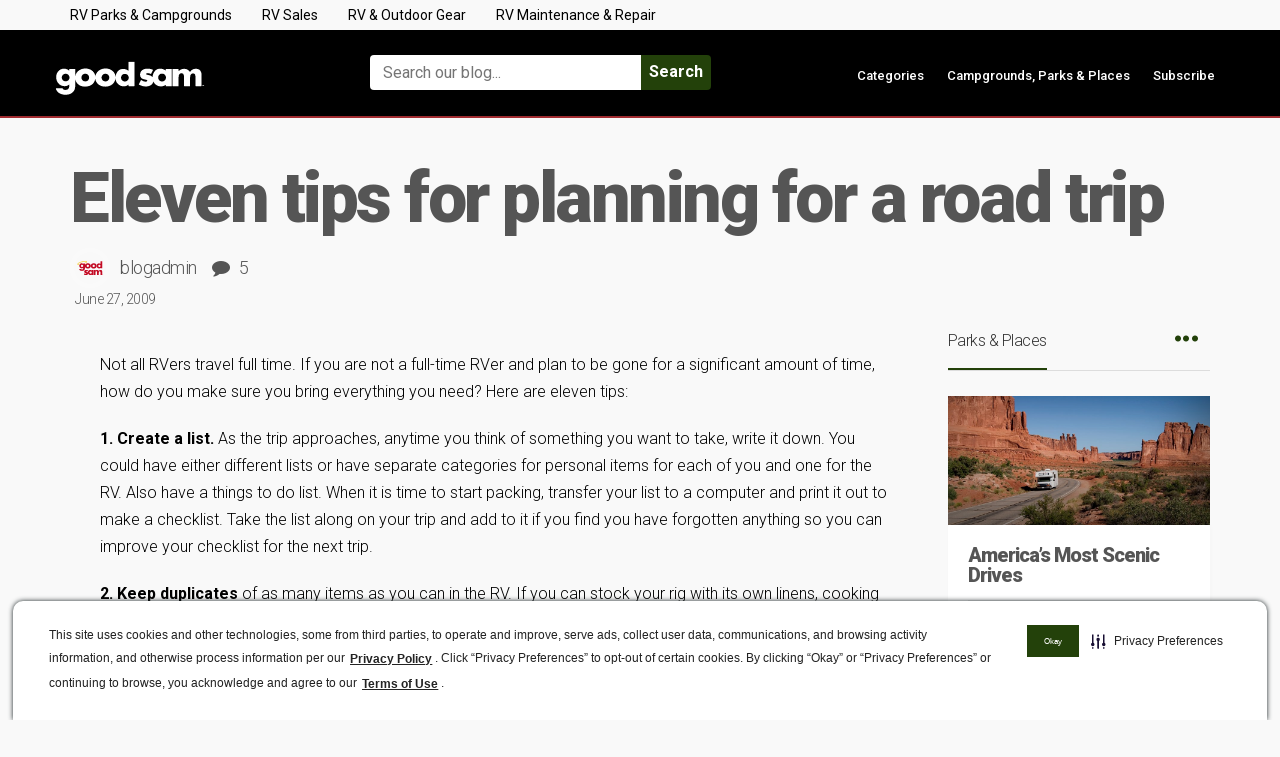

--- FILE ---
content_type: text/html; charset=UTF-8
request_url: https://blog.goodsam.com/eleven-tips-for-planning-for-a-road-trip/
body_size: 21037
content:
<!DOCTYPE html>
<!--[if IE 8]>
<html id="ie8" lang="en-US">
<![endif]-->
<!--[if !(IE 8) ]><!-->
<html lang="en-US">
<!--<![endif]-->
<head>

<script type="text/javascript" src="https://cdn.cwmkt.app/cwh-gcp-support-minified.js"></script>
<script type="text/javascript" src="https://cdn-prod.securiti.ai/consent/auto_blocking/52afb928-62c5-40e9-bd72-3da78cf079fb/63d9a66e-f4da-4aad-9c6b-0e10cc6bcd03.js"></script>

<!-- Google Tag Manager -->
<script>(function(w,d,s,l,i){w[l]=w[l]||[];w[l].push({'gtm.start':
new Date().getTime(),event:'gtm.js'});var f=d.getElementsByTagName(s)[0],
j=d.createElement(s),dl=l!='dataLayer'?'&l='+l:'';j.async=true;j.src=
'https://www.googletagmanager.com/gtm.js?id='+i+dl;f.parentNode.insertBefore(j,f);
})(window,document,'script','dataLayer','GTM-563H6RG');</script>
<!-- End Google Tag Manager -->


<meta charset="UTF-8" />
<meta name="viewport" content="width=device-width, initial-scale=1" />
<meta name="facebook-domain-verification" content="1wlu0ek6xc5oivchc4toywkdc8ewyl" />
<link rel="profile" href="https://gmpg.org/xfn/11" />
<link rel="pingback" href="https://blog.goodsam.com/xmlrpc.php" />

<!--[if lt IE 9]>
<script src="https://blog.goodsam.com/wp-content/themes/litemag/assets/js/html5shiv.js"></script>
<script src="https://blog.goodsam.com/wp-content/themes/litemag/assets/js/respond.min.js"></script>
<![endif]-->

<meta name='robots' content='index, follow, max-image-preview:large, max-snippet:-1, max-video-preview:-1' />

	<!-- This site is optimized with the Yoast SEO plugin v20.2.1 - https://yoast.com/wordpress/plugins/seo/ -->
	<title>Eleven tips for planning for a road trip - Good Sam Camping Blog</title>
	<link rel="canonical" href="https://blog.goodsam.com/eleven-tips-for-planning-for-a-road-trip/" />
	<meta property="og:locale" content="en_US" />
	<meta property="og:type" content="article" />
	<meta property="og:title" content="Eleven tips for planning for a road trip - Good Sam Camping Blog" />
	<meta property="og:description" content="Not all RVers travel full time. If you are not a full-time RVer and plan to be gone for a significant amount of time, how do you make sure you bring everything you need? Here are eleven tips: 1. Create a list. As the trip approaches, anytime you think of something you want to take,&hellip;" />
	<meta property="og:url" content="https://blog.goodsam.com/eleven-tips-for-planning-for-a-road-trip/" />
	<meta property="og:site_name" content="Good Sam Camping Blog" />
	<meta property="article:publisher" content="https://business.facebook.com/GoodSamFamily/" />
	<meta property="article:author" content="https://www.facebook.com/TheGoodSamClub" />
	<meta property="article:published_time" content="2009-06-28T04:56:47+00:00" />
	<meta name="author" content="blogadmin" />
	<meta name="twitter:card" content="summary_large_image" />
	<meta name="twitter:creator" content="@TheGoodSamClub" />
	<meta name="twitter:site" content="@TheGoodSamClub" />
	<meta name="twitter:label1" content="Written by" />
	<meta name="twitter:data1" content="blogadmin" />
	<meta name="twitter:label2" content="Est. reading time" />
	<meta name="twitter:data2" content="3 minutes" />
	<script type="application/ld+json" class="yoast-schema-graph">{"@context":"https://schema.org","@graph":[{"@type":"WebPage","@id":"https://blog.goodsam.com/eleven-tips-for-planning-for-a-road-trip/","url":"https://blog.goodsam.com/eleven-tips-for-planning-for-a-road-trip/","name":"Eleven tips for planning for a road trip - Good Sam Camping Blog","isPartOf":{"@id":"https://blog.goodsam.com/#website"},"datePublished":"2009-06-28T04:56:47+00:00","dateModified":"2009-06-28T04:56:47+00:00","author":{"@id":"https://blog.goodsam.com/#/schema/person/34a9360b69bdab4e5786cc14efb74b06"},"breadcrumb":{"@id":"https://blog.goodsam.com/eleven-tips-for-planning-for-a-road-trip/#breadcrumb"},"inLanguage":"en-US","potentialAction":[{"@type":"ReadAction","target":["https://blog.goodsam.com/eleven-tips-for-planning-for-a-road-trip/"]}]},{"@type":"BreadcrumbList","@id":"https://blog.goodsam.com/eleven-tips-for-planning-for-a-road-trip/#breadcrumb","itemListElement":[{"@type":"ListItem","position":1,"name":"Home","item":"https://blog.goodsam.com/"},{"@type":"ListItem","position":2,"name":"Eleven tips for planning for a road trip"}]},{"@type":"WebSite","@id":"https://blog.goodsam.com/#website","url":"https://blog.goodsam.com/","name":"Good Sam Camping Blog","description":"","potentialAction":[{"@type":"SearchAction","target":{"@type":"EntryPoint","urlTemplate":"https://blog.goodsam.com/?s={search_term_string}"},"query-input":"required name=search_term_string"}],"inLanguage":"en-US"},{"@type":"Person","@id":"https://blog.goodsam.com/#/schema/person/34a9360b69bdab4e5786cc14efb74b06","name":"blogadmin","image":{"@type":"ImageObject","inLanguage":"en-US","@id":"https://blog.goodsam.com/#/schema/person/image/","url":"https://blog.goodsam.com/wp-content/uploads/2021/02/avatar2021.svg","contentUrl":"https://blog.goodsam.com/wp-content/uploads/2021/02/avatar2021.svg","caption":"blogadmin"},"sameAs":["https://blog.goodsam.com","https://www.facebook.com/TheGoodSamClub"],"url":"https://blog.goodsam.com/author/blogadmin/"}]}</script>
	<!-- / Yoast SEO plugin. -->


<link rel='dns-prefetch' href='//platform-api.sharethis.com' />
<link rel='dns-prefetch' href='//fonts.googleapis.com' />
<link rel="alternate" type="application/rss+xml" title="Good Sam Camping Blog &raquo; Feed" href="https://blog.goodsam.com/feed/" />
<link rel="alternate" type="application/rss+xml" title="Good Sam Camping Blog &raquo; Comments Feed" href="https://blog.goodsam.com/comments/feed/" />
<link rel="alternate" type="application/rss+xml" title="Good Sam Camping Blog &raquo; Eleven tips for planning for a road trip Comments Feed" href="https://blog.goodsam.com/eleven-tips-for-planning-for-a-road-trip/feed/" />
<link rel='stylesheet' id='wp-block-library-css' href='https://blog.goodsam.com/wp-includes/css/dist/block-library/style.min.css?ver=6.1.9' type='text/css' media='all' />
<link rel='stylesheet' id='classic-theme-styles-css' href='https://blog.goodsam.com/wp-includes/css/classic-themes.min.css?ver=1' type='text/css' media='all' />
<style id='global-styles-inline-css' type='text/css'>
body{--wp--preset--color--black: #000000;--wp--preset--color--cyan-bluish-gray: #abb8c3;--wp--preset--color--white: #ffffff;--wp--preset--color--pale-pink: #f78da7;--wp--preset--color--vivid-red: #cf2e2e;--wp--preset--color--luminous-vivid-orange: #ff6900;--wp--preset--color--luminous-vivid-amber: #fcb900;--wp--preset--color--light-green-cyan: #7bdcb5;--wp--preset--color--vivid-green-cyan: #00d084;--wp--preset--color--pale-cyan-blue: #8ed1fc;--wp--preset--color--vivid-cyan-blue: #0693e3;--wp--preset--color--vivid-purple: #9b51e0;--wp--preset--gradient--vivid-cyan-blue-to-vivid-purple: linear-gradient(135deg,rgba(6,147,227,1) 0%,rgb(155,81,224) 100%);--wp--preset--gradient--light-green-cyan-to-vivid-green-cyan: linear-gradient(135deg,rgb(122,220,180) 0%,rgb(0,208,130) 100%);--wp--preset--gradient--luminous-vivid-amber-to-luminous-vivid-orange: linear-gradient(135deg,rgba(252,185,0,1) 0%,rgba(255,105,0,1) 100%);--wp--preset--gradient--luminous-vivid-orange-to-vivid-red: linear-gradient(135deg,rgba(255,105,0,1) 0%,rgb(207,46,46) 100%);--wp--preset--gradient--very-light-gray-to-cyan-bluish-gray: linear-gradient(135deg,rgb(238,238,238) 0%,rgb(169,184,195) 100%);--wp--preset--gradient--cool-to-warm-spectrum: linear-gradient(135deg,rgb(74,234,220) 0%,rgb(151,120,209) 20%,rgb(207,42,186) 40%,rgb(238,44,130) 60%,rgb(251,105,98) 80%,rgb(254,248,76) 100%);--wp--preset--gradient--blush-light-purple: linear-gradient(135deg,rgb(255,206,236) 0%,rgb(152,150,240) 100%);--wp--preset--gradient--blush-bordeaux: linear-gradient(135deg,rgb(254,205,165) 0%,rgb(254,45,45) 50%,rgb(107,0,62) 100%);--wp--preset--gradient--luminous-dusk: linear-gradient(135deg,rgb(255,203,112) 0%,rgb(199,81,192) 50%,rgb(65,88,208) 100%);--wp--preset--gradient--pale-ocean: linear-gradient(135deg,rgb(255,245,203) 0%,rgb(182,227,212) 50%,rgb(51,167,181) 100%);--wp--preset--gradient--electric-grass: linear-gradient(135deg,rgb(202,248,128) 0%,rgb(113,206,126) 100%);--wp--preset--gradient--midnight: linear-gradient(135deg,rgb(2,3,129) 0%,rgb(40,116,252) 100%);--wp--preset--duotone--dark-grayscale: url('#wp-duotone-dark-grayscale');--wp--preset--duotone--grayscale: url('#wp-duotone-grayscale');--wp--preset--duotone--purple-yellow: url('#wp-duotone-purple-yellow');--wp--preset--duotone--blue-red: url('#wp-duotone-blue-red');--wp--preset--duotone--midnight: url('#wp-duotone-midnight');--wp--preset--duotone--magenta-yellow: url('#wp-duotone-magenta-yellow');--wp--preset--duotone--purple-green: url('#wp-duotone-purple-green');--wp--preset--duotone--blue-orange: url('#wp-duotone-blue-orange');--wp--preset--font-size--small: 13px;--wp--preset--font-size--medium: 20px;--wp--preset--font-size--large: 36px;--wp--preset--font-size--x-large: 42px;--wp--preset--spacing--20: 0.44rem;--wp--preset--spacing--30: 0.67rem;--wp--preset--spacing--40: 1rem;--wp--preset--spacing--50: 1.5rem;--wp--preset--spacing--60: 2.25rem;--wp--preset--spacing--70: 3.38rem;--wp--preset--spacing--80: 5.06rem;}:where(.is-layout-flex){gap: 0.5em;}body .is-layout-flow > .alignleft{float: left;margin-inline-start: 0;margin-inline-end: 2em;}body .is-layout-flow > .alignright{float: right;margin-inline-start: 2em;margin-inline-end: 0;}body .is-layout-flow > .aligncenter{margin-left: auto !important;margin-right: auto !important;}body .is-layout-constrained > .alignleft{float: left;margin-inline-start: 0;margin-inline-end: 2em;}body .is-layout-constrained > .alignright{float: right;margin-inline-start: 2em;margin-inline-end: 0;}body .is-layout-constrained > .aligncenter{margin-left: auto !important;margin-right: auto !important;}body .is-layout-constrained > :where(:not(.alignleft):not(.alignright):not(.alignfull)){max-width: var(--wp--style--global--content-size);margin-left: auto !important;margin-right: auto !important;}body .is-layout-constrained > .alignwide{max-width: var(--wp--style--global--wide-size);}body .is-layout-flex{display: flex;}body .is-layout-flex{flex-wrap: wrap;align-items: center;}body .is-layout-flex > *{margin: 0;}:where(.wp-block-columns.is-layout-flex){gap: 2em;}.has-black-color{color: var(--wp--preset--color--black) !important;}.has-cyan-bluish-gray-color{color: var(--wp--preset--color--cyan-bluish-gray) !important;}.has-white-color{color: var(--wp--preset--color--white) !important;}.has-pale-pink-color{color: var(--wp--preset--color--pale-pink) !important;}.has-vivid-red-color{color: var(--wp--preset--color--vivid-red) !important;}.has-luminous-vivid-orange-color{color: var(--wp--preset--color--luminous-vivid-orange) !important;}.has-luminous-vivid-amber-color{color: var(--wp--preset--color--luminous-vivid-amber) !important;}.has-light-green-cyan-color{color: var(--wp--preset--color--light-green-cyan) !important;}.has-vivid-green-cyan-color{color: var(--wp--preset--color--vivid-green-cyan) !important;}.has-pale-cyan-blue-color{color: var(--wp--preset--color--pale-cyan-blue) !important;}.has-vivid-cyan-blue-color{color: var(--wp--preset--color--vivid-cyan-blue) !important;}.has-vivid-purple-color{color: var(--wp--preset--color--vivid-purple) !important;}.has-black-background-color{background-color: var(--wp--preset--color--black) !important;}.has-cyan-bluish-gray-background-color{background-color: var(--wp--preset--color--cyan-bluish-gray) !important;}.has-white-background-color{background-color: var(--wp--preset--color--white) !important;}.has-pale-pink-background-color{background-color: var(--wp--preset--color--pale-pink) !important;}.has-vivid-red-background-color{background-color: var(--wp--preset--color--vivid-red) !important;}.has-luminous-vivid-orange-background-color{background-color: var(--wp--preset--color--luminous-vivid-orange) !important;}.has-luminous-vivid-amber-background-color{background-color: var(--wp--preset--color--luminous-vivid-amber) !important;}.has-light-green-cyan-background-color{background-color: var(--wp--preset--color--light-green-cyan) !important;}.has-vivid-green-cyan-background-color{background-color: var(--wp--preset--color--vivid-green-cyan) !important;}.has-pale-cyan-blue-background-color{background-color: var(--wp--preset--color--pale-cyan-blue) !important;}.has-vivid-cyan-blue-background-color{background-color: var(--wp--preset--color--vivid-cyan-blue) !important;}.has-vivid-purple-background-color{background-color: var(--wp--preset--color--vivid-purple) !important;}.has-black-border-color{border-color: var(--wp--preset--color--black) !important;}.has-cyan-bluish-gray-border-color{border-color: var(--wp--preset--color--cyan-bluish-gray) !important;}.has-white-border-color{border-color: var(--wp--preset--color--white) !important;}.has-pale-pink-border-color{border-color: var(--wp--preset--color--pale-pink) !important;}.has-vivid-red-border-color{border-color: var(--wp--preset--color--vivid-red) !important;}.has-luminous-vivid-orange-border-color{border-color: var(--wp--preset--color--luminous-vivid-orange) !important;}.has-luminous-vivid-amber-border-color{border-color: var(--wp--preset--color--luminous-vivid-amber) !important;}.has-light-green-cyan-border-color{border-color: var(--wp--preset--color--light-green-cyan) !important;}.has-vivid-green-cyan-border-color{border-color: var(--wp--preset--color--vivid-green-cyan) !important;}.has-pale-cyan-blue-border-color{border-color: var(--wp--preset--color--pale-cyan-blue) !important;}.has-vivid-cyan-blue-border-color{border-color: var(--wp--preset--color--vivid-cyan-blue) !important;}.has-vivid-purple-border-color{border-color: var(--wp--preset--color--vivid-purple) !important;}.has-vivid-cyan-blue-to-vivid-purple-gradient-background{background: var(--wp--preset--gradient--vivid-cyan-blue-to-vivid-purple) !important;}.has-light-green-cyan-to-vivid-green-cyan-gradient-background{background: var(--wp--preset--gradient--light-green-cyan-to-vivid-green-cyan) !important;}.has-luminous-vivid-amber-to-luminous-vivid-orange-gradient-background{background: var(--wp--preset--gradient--luminous-vivid-amber-to-luminous-vivid-orange) !important;}.has-luminous-vivid-orange-to-vivid-red-gradient-background{background: var(--wp--preset--gradient--luminous-vivid-orange-to-vivid-red) !important;}.has-very-light-gray-to-cyan-bluish-gray-gradient-background{background: var(--wp--preset--gradient--very-light-gray-to-cyan-bluish-gray) !important;}.has-cool-to-warm-spectrum-gradient-background{background: var(--wp--preset--gradient--cool-to-warm-spectrum) !important;}.has-blush-light-purple-gradient-background{background: var(--wp--preset--gradient--blush-light-purple) !important;}.has-blush-bordeaux-gradient-background{background: var(--wp--preset--gradient--blush-bordeaux) !important;}.has-luminous-dusk-gradient-background{background: var(--wp--preset--gradient--luminous-dusk) !important;}.has-pale-ocean-gradient-background{background: var(--wp--preset--gradient--pale-ocean) !important;}.has-electric-grass-gradient-background{background: var(--wp--preset--gradient--electric-grass) !important;}.has-midnight-gradient-background{background: var(--wp--preset--gradient--midnight) !important;}.has-small-font-size{font-size: var(--wp--preset--font-size--small) !important;}.has-medium-font-size{font-size: var(--wp--preset--font-size--medium) !important;}.has-large-font-size{font-size: var(--wp--preset--font-size--large) !important;}.has-x-large-font-size{font-size: var(--wp--preset--font-size--x-large) !important;}
.wp-block-navigation a:where(:not(.wp-element-button)){color: inherit;}
:where(.wp-block-columns.is-layout-flex){gap: 2em;}
.wp-block-pullquote{font-size: 1.5em;line-height: 1.6;}
</style>
<link rel='stylesheet' id='bcct_style-css' href='https://blog.goodsam.com/wp-content/plugins/better-click-to-tweet/assets/css/styles.css?ver=3.0' type='text/css' media='all' />
<link rel='stylesheet' id='canada-html5-map-style-css' href='https://blog.goodsam.com/wp-content/plugins/canadahtmlmap/static/css/map.css?ver=6.1.9' type='text/css' media='all' />
<link rel='stylesheet' id='tm_clicktotweet-css' href='https://blog.goodsam.com/wp-content/plugins/click-to-tweet-by-todaymade/assets/css/styles.css?ver=6.1.9' type='text/css' media='all' />
<link rel='stylesheet' id='contact-form-7-css' href='https://blog.goodsam.com/wp-content/plugins/contact-form-7/includes/css/styles.css?ver=5.7.4' type='text/css' media='all' />
<link rel='stylesheet' id='rs-plugin-settings-css' href='https://blog.goodsam.com/wp-content/plugins/revslider/public/assets/css/settings.css?ver=5.4.7.3' type='text/css' media='all' />
<style id='rs-plugin-settings-inline-css' type='text/css'>
#rs-demo-id {}
</style>
<link rel='stylesheet' id='share-this-share-buttons-sticky-css' href='https://blog.goodsam.com/wp-content/plugins/sharethis-share-buttons/css/mu-style.css?ver=1676296229' type='text/css' media='all' />
<link rel='stylesheet' id='usa-html5-map-style-css' href='https://blog.goodsam.com/wp-content/plugins/usahtmlmap/static/css/map.css?ver=6.1.9' type='text/css' media='all' />
<link rel='stylesheet' id='ppress-frontend-css' href='https://blog.goodsam.com/wp-content/plugins/wp-user-avatar/assets/css/frontend.min.css?ver=4.8.0' type='text/css' media='all' />
<link rel='stylesheet' id='ppress-flatpickr-css' href='https://blog.goodsam.com/wp-content/plugins/wp-user-avatar/assets/flatpickr/flatpickr.min.css?ver=4.8.0' type='text/css' media='all' />
<link rel='stylesheet' id='ppress-select2-css' href='https://blog.goodsam.com/wp-content/plugins/wp-user-avatar/assets/select2/select2.min.css?ver=6.1.9' type='text/css' media='all' />
<link rel='stylesheet' id='parent-theme-css' href='https://blog.goodsam.com/wp-content/themes/litemag/style.css?ver=6.1.9' type='text/css' media='all' />
<link rel='stylesheet' id='bluthcodes-style-css' href='https://blog.goodsam.com/wp-content/themes/litemag/assets/plugins/bluthcodes/style.css?ver=6.1.9' type='text/css' media='all' />
<link rel='stylesheet' id='fontawesome-style-css' href='https://blog.goodsam.com/wp-content/themes/litemag/assets/css/font-awesome.min.css?ver=6.1.9' type='text/css' media='all' />
<link rel='stylesheet' id='bootstrap-style-css' href='https://blog.goodsam.com/wp-content/themes/litemag/assets/css/bootstrap.min.css?ver=6.1.9' type='text/css' media='all' />
<link rel='stylesheet' id='bluth-style-css' href='https://blog.goodsam.com/wp-content/themes/litemag-child/style.css?ver=6.1.9' type='text/css' media='all' />
<link crossorigin="anonymous" rel='stylesheet' id='bluth-googlefonts-css' href='https://fonts.googleapis.com/css?family=Roboto%3A300%2C400%2C500%2C700%2C900&#038;subset=latin&#038;ver=6.1.9' type='text/css' media='all' />
<link rel='stylesheet' id='__EPYT__style-css' href='https://blog.goodsam.com/wp-content/plugins/youtube-embed-plus/styles/ytprefs.min.css?ver=14.1.4.1' type='text/css' media='all' />
<style id='__EPYT__style-inline-css' type='text/css'>

                .epyt-gallery-thumb {
                        width: 33.333%;
                }
                
</style>
<script type='text/javascript' src='https://blog.goodsam.com/wp-includes/js/jquery/jquery.min.js?ver=3.6.1' id='jquery-core-js'></script>
<script type='text/javascript' src='https://blog.goodsam.com/wp-includes/js/jquery/jquery-migrate.min.js?ver=3.3.2' id='jquery-migrate-js'></script>
<script type='text/javascript' src='https://blog.goodsam.com/wp-content/plugins/canadahtmlmap/static/js/jquery.nicescroll.js?ver=6.1.9' id='canada-html5-map-nicescroll-js'></script>
<script type='text/javascript' src='https://blog.goodsam.com/wp-content/plugins/revslider/public/assets/js/jquery.themepunch.tools.min.js?ver=5.4.7.3' id='tp-tools-js'></script>
<script type='text/javascript' src='https://blog.goodsam.com/wp-content/plugins/revslider/public/assets/js/jquery.themepunch.revolution.min.js?ver=5.4.7.3' id='revmin-js'></script>
<script type='text/javascript' src='//platform-api.sharethis.com/js/sharethis.js?ver=2.1.6#property=5d5aebb4c60153001277bda3&#038;product=sticky-buttons&#038;source=sharethis-share-buttons-wordpress' id='share-this-share-buttons-mu-js'></script>
<script type='text/javascript' src='https://blog.goodsam.com/wp-content/plugins/usahtmlmap/static/js/jquery.nicescroll.js?ver=6.1.9' id='usa-html5-map-nicescroll-js'></script>
<script type='text/javascript' src='https://blog.goodsam.com/wp-content/plugins/wp-user-avatar/assets/flatpickr/flatpickr.min.js?ver=4.8.0' id='ppress-flatpickr-js'></script>
<script type='text/javascript' src='https://blog.goodsam.com/wp-content/plugins/wp-user-avatar/assets/select2/select2.min.js?ver=4.8.0' id='ppress-select2-js'></script>
<script type='text/javascript' src='https://blog.goodsam.com/wp-content/themes/litemag-child/custom-scripts.js?ver=6.1.9' id='litemag-js'></script>
<script type='text/javascript' id='__ytprefs__-js-extra'>
/* <![CDATA[ */
var _EPYT_ = {"ajaxurl":"https:\/\/blog.goodsam.com\/wp-admin\/admin-ajax.php","security":"5ef43f5b2f","gallery_scrolloffset":"20","eppathtoscripts":"https:\/\/blog.goodsam.com\/wp-content\/plugins\/youtube-embed-plus\/scripts\/","eppath":"https:\/\/blog.goodsam.com\/wp-content\/plugins\/youtube-embed-plus\/","epresponsiveselector":"[\"iframe.__youtube_prefs_widget__\"]","epdovol":"1","version":"14.1.4.1","evselector":"iframe.__youtube_prefs__[src], iframe[src*=\"youtube.com\/embed\/\"], iframe[src*=\"youtube-nocookie.com\/embed\/\"]","ajax_compat":"","ytapi_load":"light","pause_others":"","stopMobileBuffer":"1","facade_mode":"","not_live_on_channel":"","vi_active":"","vi_js_posttypes":[]};
/* ]]> */
</script>
<script type='text/javascript' src='https://blog.goodsam.com/wp-content/plugins/youtube-embed-plus/scripts/ytprefs.min.js?ver=14.1.4.1' id='__ytprefs__-js'></script>
<link rel="https://api.w.org/" href="https://blog.goodsam.com/wp-json/" /><link rel="alternate" type="application/json" href="https://blog.goodsam.com/wp-json/wp/v2/posts/28746" /><link rel="EditURI" type="application/rsd+xml" title="RSD" href="https://blog.goodsam.com/xmlrpc.php?rsd" />
<link rel="wlwmanifest" type="application/wlwmanifest+xml" href="https://blog.goodsam.com/wp-includes/wlwmanifest.xml" />
<link rel='shortlink' href='https://blog.goodsam.com/?p=28746' />
<script>var adState ='';</script><meta property="og:site_name" content="Good Sam Camping Blog" /><meta property="og:title" content="Eleven tips for planning for a road trip - Good Sam Camping Blog" /><meta property="og:description" content="Not all RVers travel full time. If you are not a full-time RVer and plan to be gone for a significant amount of time, how do you make sure you bring everyt" /><meta property="og:image" content="https://blog.goodsam.com/wp-content/uploads/2021/02/avatar2021.svg" /><meta property="og:type" content="article" /><meta property="og:url" content="https://blog.goodsam.com/eleven-tips-for-planning-for-a-road-trip/"/><link rel="Shortcut Icon" type="image/x-icon" href="https://blog.goodsam.com/wp-content/uploads/2024/01/faviconGS.ico" /><link rel="apple-touch-icon" href="https://blog.goodsam.com/wp-content/uploads/2021/01/RGB-GS-Initials_Rev.svg" /><link rel="amphtml" href="https://blog.goodsam.com/eleven-tips-for-planning-for-a-road-trip/amp/"><meta name="generator" content="Powered by Slider Revolution 5.4.7.3 - responsive, Mobile-Friendly Slider Plugin for WordPress with comfortable drag and drop interface." />
<link rel="icon" href="https://blog.goodsam.com/wp-content/uploads/2021/01/RGB-GS-Initials_Rev.svg" sizes="32x32" />
<link rel="icon" href="https://blog.goodsam.com/wp-content/uploads/2021/01/RGB-GS-Initials_Rev.svg" sizes="192x192" />
<link rel="apple-touch-icon" href="https://blog.goodsam.com/wp-content/uploads/2021/01/RGB-GS-Initials_Rev.svg" />
<meta name="msapplication-TileImage" content="https://blog.goodsam.com/wp-content/uploads/2021/01/RGB-GS-Initials_Rev.svg" />
<script type="text/javascript">function setREVStartSize(e){									
						try{ e.c=jQuery(e.c);var i=jQuery(window).width(),t=9999,r=0,n=0,l=0,f=0,s=0,h=0;
							if(e.responsiveLevels&&(jQuery.each(e.responsiveLevels,function(e,f){f>i&&(t=r=f,l=e),i>f&&f>r&&(r=f,n=e)}),t>r&&(l=n)),f=e.gridheight[l]||e.gridheight[0]||e.gridheight,s=e.gridwidth[l]||e.gridwidth[0]||e.gridwidth,h=i/s,h=h>1?1:h,f=Math.round(h*f),"fullscreen"==e.sliderLayout){var u=(e.c.width(),jQuery(window).height());if(void 0!=e.fullScreenOffsetContainer){var c=e.fullScreenOffsetContainer.split(",");if (c) jQuery.each(c,function(e,i){u=jQuery(i).length>0?u-jQuery(i).outerHeight(!0):u}),e.fullScreenOffset.split("%").length>1&&void 0!=e.fullScreenOffset&&e.fullScreenOffset.length>0?u-=jQuery(window).height()*parseInt(e.fullScreenOffset,0)/100:void 0!=e.fullScreenOffset&&e.fullScreenOffset.length>0&&(u-=parseInt(e.fullScreenOffset,0))}f=u}else void 0!=e.minHeight&&f<e.minHeight&&(f=e.minHeight);e.c.closest(".rev_slider_wrapper").css({height:f})					
						}catch(d){console.log("Failure at Presize of Slider:"+d)}						
					};</script>

	<style type="text/css"> #main-content.container, .container{ width: 1200px; }.menu-brand h1{font-family: "Roboto",serif;}h1,h2,h3,h4,h5{font-family: "Roboto",serif;} .widget_calendar table > caption{font-family: "Roboto",serif;} body, .meta-info{font-family: "Roboto",Helvetica,sans-serif;} #header-main-menu, #header-main-menu h1,#header-main-menu h2, #header-main-menu h3, #header-main-menu h4, #header-main-menu h5{font-family: "Roboto",Helvetica,sans-serif;} 		
			body.boxed,
			body.boxed #wrap,
			body.boxed #footer{
				width: 1240px;
			}
			body{ 
				background: #f9f9f9;
				background-size: auto;
			}

			/*****************/
	 		/*	FONTS
			/*****************/
				body, article .entry-content, p{
					font-size: 16px;
				}
				.entry-content, article .entry-content, p{
					line-height: 1.7;
				}

			/*****************/
	 		/*	THEME COLORS
			/*****************/
							
				#header-main-menu > ul > li > a,
				#header-main-menu .menu > li.is-category > .child-menu-wrap > .child-post > a, 
				#header-main-menu .menu > li.has-category-children > .child-menu-wrap > .child-items > li > a,
				#header-main-menu .normal-menu .child-items a,
				#header-main-menu li.super-menu .child-items .child-items a{
					color: #333333;
				}
				/* full-width image captions */
				.post-break .wp-caption-text{
					background-color: #f9f9f9;
				}

				/* links */
					a, a:hover, #content a:before, #content a:after, .bl_posts article .moretag:before, .bl_posts article .moretag:after{
						border-bottom-color: #23410a;
						color: #23410a;
					}

				/* theme background color */
					.signature-animation:after, 
					#header-main-menu > ul > li > a:after,
					#header-main-menu li.super-menu .child-items .child-items a:after,
					.widget_archive ul li span,
					.widget_meta ul li span,
					.widget_pages ul li span,
					.widget_nav_menu ul li span,
					.widget_categories ul li span,
					.widget_archive ul li:after,
					.widget_meta ul li:after,
					.widget_pages ul li:after,
					.widget_nav_menu ul li a:after,
					.widget_tag_cloud a:after,
					.widget_categories ul li:after,
					.widget_calendar table td a:after,
					.bl_posts article .post-image .info-category a:after,
					.bl_posts article .post-footer .post-comments .info-comments span,
					.bl_posts .widget-head .orderposts a.active, .bl_posts .widget-head .orderposts a:focus,
					.bl_posts .bl_posts_information .loader .dot,
					.bl_posts_slider .tabs a:before, .bl_posts_slider .tabs a:after,
					.bl_posts_slider .info-category a:after,
					.widget-head span:before, .comment-reply-title span:before,
					.bl_posts article .post-image .post-icon
					{
						background-color: #23410a;
					}

				/* theme border color */
					#header-content,
					#header-top,
					#header-main-menu .menu > .normal-menu .menu-item-has-children > a,
					.bl_posts article .post-image .info-category a:hover,
					.bl_posts_slider .tabs a:before, .bl_posts_slider .tabs a:after,
					.bl_posts_slider .info-category a:hover,
					#header-main-menu > ul > li.super-menu .child-menu-wrap > .child-items,
					.bl_tabs .tab-content img
					{
						border-color: #23410a;
					}
				
				/* theme font color */
					#header-main-menu li.super-menu .child-menu-wrap .menu-item-has-children > a,
					#header-main-menu li.super-menu .child-menu-wrap .menu-item-has-children > a:hover,
					#header-main-menu .menu > li.is-category .child-menu-wrap .menu-item-title,
					#header-main-menu .menu > li.is-category > .child-menu-wrap > .child-post.active > a,
					#header-main-menu .menu > li.has-category-children .child-menu-wrap .menu-item-title,
					#header-main-menu .menu > li.has-category-children > .child-menu-wrap > .child-items > li.active > a,
					#header-main-menu .menu > li.has-category-children > .child-menu-wrap > .child-items > li > a:hover,
					.widget_archive ul li:hover span,
					.widget_meta ul li:hover span,
					.widget_pages ul li:hover span,
					.widget_nav_menu ul li:hover span,
					.widget_categories ul li:hover span,
					.bl_posts .loadmore .ajaxload,
					button.navbar-toggle,
					.bl_posts article:hover .post-title a,
					.toggle-orderposts, .toggle-orderposts:hover
					{
						color: #23410a;
					}

					.menu-brand-marker, .menu-brand span{
						color: #333333;
					}
					#header-content{
						background-color: #afafaf;
					}

					#header-main-menu .child-menu-wrap, 
					#header-main-menu .menu > .normal-menu .child-items,
					#header-main-menu > ul > li.super-menu .child-menu-wrap > .child-items > li{
						background-color: #ffffff!important;
					}

			/*****************/
	 		/*	HEADER / MENU
			/*****************/

				/* menu_height */

					#header-content > .container > .row{
						height: 100px;
					}
					#header-content.fixed  > .container > .row{
						height: 60px;
					}
					#header-content{
						background-image:url("");
					}
					.fixed .above_header{
						display: none;
					}
					
			/*****************/
	 		/*	WIDGETS
			/*****************/
			
				#side-bar .widget-head,
				.bl_posts .widget-head .title-area{
					color: #333333;
				}

			/*****************/
	 		/*	FOOTER
			/*****************/

				body.boxed #footer, body.full_width #footer{
					background-color: #000000;
				}

				#footer .widget-head{
					color: #ffffff;
				}

				body #footer a{
					color: #ffffff;
				}

	  	
	</style>		<style type="text/css" id="wp-custom-css">
			.gs-logo {
	width:180px!important;
	height:71px!important;
}

.welcoming {
	display:none;
}

.icon-box {
background-color: #23410A;
color: #232323
border-radius: 0px 4px 4px 0px;
height: 35px;
width: 70px;
margin-left: -45px;
padding-top: 6px;
display: inline-block;
background-image: none;
}

.menu-item-title {
	color: #23410A;
}
h5 {
color: #232323;
}

.btn.btn-primary.green,
.btn.btn-primary.green:hover,
.btn.btn-primary.green:focus,
.btn.btn-primary.green:active {
	margin-top: 1.5rem;
	background-color: #23410a;
	border-color: #23410a;
	color: #fff;
	text-decoration: none !important;
}		</style>
		<noscript><style id="rocket-lazyload-nojs-css">.rll-youtube-player, [data-lazy-src]{display:none !important;}</style></noscript>
<link rel="icon" href="https://blog.goodsam.com/wp-content/uploads/2021/02/RGB-GS-Initials_Rev.ico" type="image/x-icon" />
<link rel="shortcut icon" href="https://blog.goodsam.com/wp-content/uploads/2021/02/RGB-GS-Initials_Rev.ico" type="image/x-icon" />
<link rel="apple-touch-icon" href="https://blog.goodsam.com/wp-content/uploads/2021/02/apple-touch-icon-114x114-1.png"/>
<link rel="apple-touch-icon" href="https://blog.goodsam.com/wp-content/uploads/2021/02/apple-touch-icon-72x72-1.png"/>
<link rel="apple-touch-icon" href="https://blog.goodsam.com/wp-content/uploads/2021/02/apple-touch-icon.png"/>


<!--
<script>

  (function(i,s,o,g,r,a,m){i['GoogleAnalyticsObject']=r;i[r]=i[r]||function(){
  (i[r].q=i[r].q||[]).push(arguments)},i[r].l=1*new Date();a=s.createElement(o),
  m=s.getElementsByTagName(o)[0];a.async=1;a.src=g;m.parentNode.insertBefore(a,m)
  })(window,document,'script','//www.google-analytics.com/analytics.js','ga');

  ga('create', 'UA-3792260-63', 'auto');
  ga('set', 'anonymizeIp', true);
  ga('create', 'UA-12837461-21', {name: 'rollup', cookieName: '_rollupGa'});
  ga('send', 'pageview');
  ga('rollup.send', 'pageview');
  
</script>
-->

<!-- Facebook Pixel Code -->
<script>
!function(f,b,e,v,n,t,s){if(f.fbq)return;n=f.fbq=function(){n.callMethod?
n.callMethod.apply(n,arguments):n.queue.push(arguments)};if(!f._fbq)f._fbq=n;
n.push=n;n.loaded=!0;n.version='2.0';n.queue=[];t=b.createElement(e);t.async=!0;
t.src=v;s=b.getElementsByTagName(e)[0];s.parentNode.insertBefore(t,s)}(window,
document,'script','https://connect.facebook.net/en_US/fbevents.js');
fbq('dataProcessingOptions', ['LDU'], 0, 0);
fbq('init', '418297931664717');
fbq('track', "PageView");</script>
<!-- End Facebook Pixel Code -->

<!-- GS Facebook Pixel Code -->
<script>
!function(f,b,e,v,n,t,s)
{if(f.fbq)return;n=f.fbq=function(){n.callMethod?
n.callMethod.apply(n,arguments):n.queue.push(arguments)};
if(!f._fbq)f._fbq=n;n.push=n;n.loaded=!0;n.version='2.0';
n.queue=[];t=b.createElement(e);t.async=!0;
t.src=v;s=b.getElementsByTagName(e)[0];
s.parentNode.insertBefore(t,s)}(window, document,'script',
'https://connect.facebook.net/en_US/fbevents.js');
fbq('dataProcessingOptions', ['LDU'], 0, 0);
fbq('init', '538503523594540');
fbq('track', 'PageView');
</script>
<noscript><img height="1" width="1" style="display:none"
src="https://www.facebook.com/tr?id=538503523594540&ev=PageView&noscript=1"
/></noscript>
<!-- End Facebook Pixel Code -->


<!--embed AMP youtube videos-->
<script async custom-element="amp-youtube" src="https://cdn.ampproject.org/v0/amp-youtube-0.1.js"></script>

	<script>var artid='eleven-tips-for-planning-for-a-road-trip';</script>
			<!-- Start GPT Tag -->
			<script async src='https://securepubads.g.doubleclick.net/tag/js/gpt.js'></script>

			<script>

			window.googletag = window.googletag || {cmd: []};
				  googletag.cmd.push(function() {
					  googletag.defineSlot('/313395910/gs_blog', [728, 90], 'div-gpt-ad-1582060140383-0').setTargeting('artid', artid).setTargeting('pos', ['post-body']).addService(googletag.pubads());
					  googletag.defineSlot('/313395910/gs_blog', [160, 600], 'div-gpt-ad-1582060140383-1').setTargeting('artid', artid).setTargeting('pos', ['sidebar']).addService(googletag.pubads());
					  
					  googletag.pubads().setPrivacySettings({
							restrictDataProcessing: true
					  });
					  
					  googletag.pubads().enableSingleRequest();
					  googletag.pubads().collapseEmptyDivs();
					  googletag.enableServices();
				  });
			</script>
			

	<style>

		#header-content > .container > .row {
			height:61px;
		}

		.dark-header
		{
			background-color:black!important;
		}

		#header-content, #header-top, #header-main-menu .menu > .normal-menu .menu-item-has-children > a, .bl_posts article .post-image .info-category a:hover, .bl_posts_slider .tabs a:before, .bl_posts_slider .tabs a:after, .bl_posts_slider .info-category a:hover, #header-main-menu > ul > li.super-menu .child-menu-wrap > .child-items, .bl_tabs .tab-content img
		{
			border-color:black!important;
		}

		#header-main-menu > ul > li > a
		{
			color:white!important;
		}

		#header-main-menu{
			padding-top:13px;
		}

		.universal-header{

		}

		.uni-li {
			color: white;
		}

		.uni-li-mobile {
			color: black;
			padding:5px 0 5px 10px;
			font-size:20px;
			font-weight:700;
		}

		a.uni-drop{
			color:black;
			font-size:14px;

		}

		a.uni-drop-mobile{
			color:black;
			font-size:14px;
		}

		#header-main-menu > ul > li > a {
			text-transform:none!important;
		}

		.navbar-nav>li>a {
			padding-top:5px;
			padding-bottom:5px;
		}

		.uni-nav-active, .uni-nav-active:hover{
			background-color:black!important;
			color:white!important
		}

		.nav>li>a:hover, .nav>li>a:focus {
			text-decoration: none;
			background-color: inherit;
		}

		.fa-navicon:before, .fa-reorder:before, .fa-bars:before {
			color:white;
		}

		.margin-top-15{
			margin-top:15px;
		}

		.margin-top-40{
			margin-top:40px;
		}

		#page-header
		{
			border-bottom: 2px #a52d32 solid;
			background-color: #181818;
			border-radius: 0px;
		}

		#header-content.fixed > .container > .row {
			height: 80px;
		}

		navbar-toggle.navbar-left {
			float: left!important;
			margin-left: 20px;
		}


		#header-main-menu > ul > li > a {

			font-size: 13px;
			font-weight: 500;
			padding: 7px 10px;

		}

		#searchForm{
			padding-left:5px;
		}

		@media (max-width:766px)
		{
			.gs-logo{
				margin-left:30%!important;
				margin-top:0!important;
			}

			.admin-bar #header-content.shrink {
				top: 0px!important;
			}
		}

		@media screen and (min-width:767px) and (max-width:991px)
		{
			.gs-logo{
				margin-left:300px!important;

			}

		}

		button.navbar-toggle {
			position: absolute;
			top: 5px;
			left: 30px;
			z-index:9999;
		}


		.spacer{
			margin-top:10px;
		}

		.search-box{

			border:none;
			height:35px;
			border-radius: 4px 0px 0px 4px;

		}

		.search-container{
			margin:20px 0 0 0;
		}

		.icon-box {
			background-color: #23410A;
			color: #ffffff;
			border-radius: 0px 4px 4px 0px;
			height: 35px;
			width: 70px;
			margin-left: -45px;
			padding-top:6px;
			display: inline-block;
			background-image: none;
		}

		.gs-logo{
			margin-bottom:15px;
			margin-top:10px;	
			max-width: 180px!important;
			max-height: 71px!important;			
		}
		
		.menu-brand .menu-brand-marker img {
			display: inline-block;
			height: auto;
			width: 150px!important;
		}
		
		#header-main-menu li.super-menu .child-menu-wrap .menu-item-has-children > a, #header-main-menu li.super-menu .child-menu-wrap .menu-item-has-children > a:hover, #header-main-menu .menu > li.is-category .child-menu-wrap .menu-item-title, #header-main-menu .menu > li.is-category > .child-menu-wrap > .child-post.active > a, #header-main-menu .menu > li.has-category-children .child-menu-wrap .menu-item-title, #header-main-menu .menu > li.has-category-children > .child-menu-wrap > .child-items > li.active > a, #header-main-menu .menu > li.has-category-children > .child-menu-wrap > .child-items > li > a:hover, .widget_archive ul li:hover span, .widget_meta ul li:hover span, .widget_pages ul li:hover span, .widget_nav_menu ul li:hover span, .widget_categories ul li:hover span, .bl_posts .loadmore .ajaxload, button.navbar-toggle, .bl_posts article:hover .post-title a, .toggle-orderposts, .toggle-orderposts:hover {
			color: #23410A;
		}

	</style>

</head>
<body data-rsssl=1 class="post-template-default single single-post postid-28746 single-format-standard full_width">

<!-- Google Tag Manager (noscript) -->
<noscript><iframe src="https://www.googletagmanager.com/ns.html?id=GTM-563H6RG" height="0" width="0" style="display:none;visibility:hidden"></iframe></noscript>
<!-- End Google Tag Manager (noscript) -->


<!-- wrap   -->
<main id="wrap">
	<div class="universal-header hidden-xs hidden-sm">
		<div class="container uni-bar">
			<nav class="uni-nav">
				
					<ul class="nav navbar-nav navbar-left">
						<li class="uni-li">
							<a target="_blank" href="https://www.goodsam.com/campgrounds-rv-parks/" class="uni-drop">
								RV Parks &amp; Campgrounds
							</a>
						</li>
						<li class="uni-li">
							<a target="_blank" href="https://rv.campingworld.com/" class="uni-drop">
								RV Sales
							</a>
						</li>
						<li class="uni-li">
							<a target="_blank" href="https://www.campingworld.com/shop/" class="uni-drop">
								RV &amp; Outdoor Gear
							</a>
						</li>
						<li class="uni-li active">
							<a target="_blank" href="https://rv.campingworld.com/service/" class="uni-drop">
								RV Maintenance &amp; Repair
							</a>
						</li>
						<!--<li class="uni-li active">
							<a target="_blank" href="https://www.goodsam.com/" class="dropdown-toggle uni-drop uni-nav-active">
								Good Sam Club &amp; Services
							</a>
						</li>-->
					</ul>
				
			</nav>
		</div>
	</div>
    <header id="page-header" >
        <section id="header-content" class="dark-header">
         
            <div class="container container-parent">				<div class="above_header">				</div>                <div class="row">
					
					<!--burger-->
					<div class="col-xs-12 col-sm-12 visible-xs visible-sm text-left" style="position:relative; height:1px; width:100%;">	
                        <button type="button" class="pull-left navbar-toggle visible-xs visible-sm text-left" data-toggle="collapse" data-target=".blu-menu">
                            <span class="sr-only">Toggle navigation</span>
                            <i class="fa fa-bars pull-left"></i>
                        </button>	
					</div>
					
                    <div class="col-xs-12 col-sm-12 col-md-3 col-lg-3 text-center">
                        <a class="menu-brand" href="https://blog.goodsam.com" title="Good Sam Camping Blog" rel="home">
                            <div class="menu-brand-marker">          
                                    <img alt="gs logo" class="gs-logo" title="good sam logo"  src="https://blog.goodsam.com/wp-content/uploads/2021/01/GoodSam-Blog-Horiz_Rev_RGB.svg"/>
                            </div>            
                        </a>
                    </div> 
							
					<div class="col-xs-12 col-sm-12 col-md-4 col-lg-4 text-center search-container" style="padding:0 20px 0 30px; margin-top:22px;">
						
						<form action="https://blog.goodsam.com/" method="get" id="searchform" role="search" >
							<table style="width:100%;">
								<tr>
									<td>
										<input type="text" name="s" value="" id="searchForm" placeholder="  Search our blog..." class="search-box" style="width:100%;">
									</td>
									<td>
										<div  class="icon-box" style="display:inline-block;"><label for="searchForm">Search</label></div>
									</td>
								</tr>
							</table>
						</form>	
						
					</div>				

					<!--desktop menu-->
                    <div class="col-xs-12 col-sm-4 col-md-5 lg-5 header-main-menu-container">
                        <nav id="header-main-menu" class="blu-menu collapse navbar-collapse">
                              <ul id="menu-main-menu" class="menu">
	<li id='menu-item-29567' class='menu-item menu-item-type-custom menu-item-object-custom'>
			<a href="https://blog.goodsam.com/?page_id=29773"><span>Categories</span></a>
		</li> <!-- Close Element (depth: 0) -->

	<li id='menu-item-30129' class='menu-item menu-item-type-taxonomy menu-item-object-category is-category'>
			<a href="https://blog.goodsam.com/category/campgrounds/parks-and-places"><span>Campgrounds, Parks &amp; Places</span></a>
		<div class="child-menu-wrap clearfix">
			<h5 class="menu-item-title">Campgrounds, Parks &amp; Places</h5>
			<div class="child-post">
				<a class="post-title" href="https://blog.goodsam.com/slide-show/"><h5>America&#8217;s Most Scenic Drives</h5></a>
				<div class="post-image"><img alt="" src="https://blog.goodsam.com/wp-content/uploads/2020/08/Arches-200x300.jpg"></div>
			</div>

			<div class="child-post">
				<a class="post-title" href="https://blog.goodsam.com/8-great-summer-getaways-across-america/"><h5>8 Great Summer Getaways Across America</h5></a>
				<div class="post-image"><img alt="" src="https://blog.goodsam.com/wp-content/uploads/2024/07/ELS-GettyImages-1069988650-200x300.jpg"></div>
			</div>

			<div class="child-post">
				<a class="post-title" href="https://blog.goodsam.com/ceraland-sports-campground/"><h5>Indiana&#8217;s Ceraland Sports Park &#038; Campground Rolls Out Recreation Fun</h5></a>
				<div class="post-image"><img alt="" src="https://blog.goodsam.com/wp-content/uploads/2024/04/Cera1-pho_201419620_03-200x300.jpg"></div>
			</div>

			<div class="child-post">
				<a class="post-title" href="https://blog.goodsam.com/oceanside-rv-resort-san-diego"><h5>Oceanside RV Resort: Experience the Best of San Diego</h5></a>
				<div class="post-image"><img alt="Aerial shot of resort" src="https://blog.goodsam.com/wp-content/uploads/2024/03/Oceanside_RV_Aerial_1-3_LO-200x300.jpg"></div>
			</div>
		</div><!-- child-menu-wrap --> 
	</li> <!-- Close Element (depth: 0) -->

	<li id='menu-item-31869' class='menu-item menu-item-type-post_type menu-item-object-page'>
			<a href="https://blog.goodsam.com/subscribe/"><span>Subscribe</span></a>
		</li> <!-- Close Element (depth: 0) -->
</ul>          
                        </nav>					
                    </div> 
					<!--end desktop menu-->
					
					
					
                </div>

                            </div>
        </section>
    </header>

    <section id="page-body">

    
		<section id="main-content" class="container container-parent"> 			 					<div id="content-title" class="col-md-12"> 
				 					<h1 class="post-title">
										Eleven tips for planning for a road trip									</h1><img alt="author image" title="author image" class="slide-author-image" src="https://blog.goodsam.com/wp-content/uploads/2021/02/avatar2021.svg"><div class="meta-info"><div class="info-author"><span> <a href="https://blog.goodsam.com/author/blogadmin/">blogadmin</a></span></div><div class="info-category"><ul class="unstyled"><li style="display:inline;" class="post-meta-category"><a href="https://blog.goodsam.com/category/just-for-fun/a-womans-view" title="View all posts in A Woman&#039;s View">A Woman's View</a></li></ul></div><div class="info-date"><time class="timeago tips" title="June 27, 2009" datetime="June 27, 2009">June 27, 2009</time></div><div class="info-comments"><i class="fa fa-comment"></i><span>5</span></div><div class="info-tags"><ul class="unstyled"><li style="display:inline;" class="post-meta-category"><a class="tag" href="https://blog.goodsam.com/tag/alaska/" title="View all posts tagged with Alaska">Alaska</a></li><li style="display:inline;" class="post-meta-category"><a class="tag" href="https://blog.goodsam.com/tag/jaimie-hall-bruzenak/" title="View all posts tagged with Jaimie Hall Bruzenak">Jaimie Hall Bruzenak</a></li><li style="display:inline;" class="post-meta-category"><a class="tag" href="https://blog.goodsam.com/tag/recreational-vehicles/" title="View all posts tagged with Recreational Vehicles">Recreational Vehicles</a></li><li style="display:inline;" class="post-meta-category"><a class="tag" href="https://blog.goodsam.com/tag/rv/" title="View all posts tagged with RV">RV</a></li></ul></div></div>										<p style="padding-left:5px; font-size:14px;  color: #555;  font-weight: 300;   letter-spacing: -0.5px;">June 27, 2009</p>
								</div>						
						<div id="content" class=" col-xs-12 col-sm-12 col-md-9 col-lg-9 "> 
							<article id="post-28746" class="post-28746 post type-post status-publish format-standard hentry category-a-womans-view tag-alaska tag-jaimie-hall-bruzenak tag-recreational-vehicles tag-rv">
								<div class="entry-container">
									<div class="entry-image-container">		<div class="entry-image" style="max-height: none;">					<a class="lightbox" href="" rel="bookmark">
											</a>		</div>									</div>
									<div class="entry-content"><div style="margin-top: 0px; margin-bottom: 0px;" class="sharethis-inline-share-buttons"></div><p>Not all RVers travel full time. If you are not a full-time RVer and plan to be gone for a significant amount of time, how do you make sure you bring everything you need? Here are eleven tips:</p>
<p><strong>1. Create a list.</strong> As the trip approaches, anytime you think of something you want to take, write it down. You could have either different lists or have separate categories for personal items for each of you and one for the RV. Also have a things to do list. When it is time to start packing, transfer your list to a computer and print it out to make a checklist. Take the list along on your trip and add to it if you find you have forgotten anything so you can improve your checklist for the next trip.</p>
<p><span id="more-28746"></span></p>
<p><strong>2. Keep duplicates </strong>of as many items as you can in the RV. If you can stock your rig with its own linens, cooking pans and utensils, and tools, you will not have to gather them up each time you take a trip. Unless you use your RV frequently and temperature is not an issue, you probably won’t want to leave items that could be damaged by extremes of heat or cold like food and cleaning products.</p>
<p><strong>3. Think of the climate</strong> and typical weather of where you will be going. This can add to your list of clothing and accessories to take so you are well prepared.</p><div class='code-block code-block-1' style='margin: 8px 0; clear: both;'>
	<!-- /313395910/gs_blog -->
			<div class="text-center" id='div-gpt-ad-1582060140383-0'>
				<script>
					googletag.cmd.push(function() { googletag.display('div-gpt-ad-1582060140383-0'); });
				</script>
			</div> 
			
	</div>

<p><strong>4. Stock up on items of preference.</strong> If you have certain food items, health and beauty supplies or a brand of motor oil you like, purchase enough for the trip if you’ll have room to store them. That avoids having to track them down in an unfamiliar store or location or possibly pay a lot more money for your preference.</p>
<p><strong>5. Get extra refills</strong> of prescription drugs to take with you if possible.</p>
<p><strong>6. Decide how you’ll handle mail and bill paying.</strong> Most bills can be paid online so get that set up if it will work for you. Take along a copy of each monthly bill so you have the account number and customer service number in case you need to call in a payment or check on one.</p>
<p><strong>7. Print sheets of address labels</strong> for addresses you’ll need. If you send postcards to family members, this makes it much easier.</p>
<p><strong>8. Make sure your RV and tow vehicle</strong> or toad are up to date on their service. For long trips or if your RV has sat for a long time, have a mechanic go over it and check it for safety.</p>
<p><strong>9. Check the age of your tires.</strong> Older tires, particularly if they are sitting in storage or in the sun can deteriorate even if there is still plenty of tread. Replace them if they are no longer safe.</p>
<p><strong>10. Make sure you know your RV’s height!</strong> Gas stations and bridges often post the clearance. Look it up and put it somewhere in sight for quick reference.</p>
<p><strong>11. Check your road service plan</strong> and renew if necessary. Apply for or check your passport to make sure it is valid if you&#8217;ll be traveling to Canada or Mexico.</p>
<p>If you will be traveling to Alaska by way of Canada, you might want to read an article George and I wrote about preparing for such a trip, &#8220;<a title="Ready for Alaska" href="http://www.roadtripamerica.com/rv/Ready-for-Alaska.htm" target="_blank">Ready for Alaska</a>.&#8221; In fact, we are currently in Chicken, Alaska, having come over the Top of the World Highway from Dawson City. We couldn&#8217;t stock up on our favorite brands of some foods because they are perishable or because of space. All in all, though, we are pretty well prepared. And, we&#8217;ve been sometimes pleasantly surprised by finding a brand we like or something equally good in some surprising places.</p>
<p>What suggestions do you have for preparing for a road trip in your RV? Please share them in the comment section.</p>
<p><em>Jaimie Hall Bruzenak</em></p>
<!-- AI CONTENT END 3 -->
										<footer class="entry-meta clearfix">
											
<ul class="post-tags clearfix">
	</ul>

										</footer><!-- .entry-meta -->
									</div><!-- .entry-content -->  
								</div><!-- .entry-container -->

							</article><!-- #post-28746 -->	<div class="single-pagination hidden-sm hidden-xs">
									
		<span class="nav-previous nav-image">
			<a rel="next" href="https://blog.goodsam.com/marvel-at-the-extreme-tides-of-canadas-bay-of-fundy/" title="Previous:Marvel at the Extreme Tides of Canada&#039;s Bay of Fundy">
				<div class="arrow"><i class="fa fa-angle-left"></i></div>
				<div class="post-title">
					<div class="post-image"><img height="150" width="150" src="https://blog.goodsam.com/wp-content/uploads/2009/06/park-visitors-sitting-along-shores-of-fundy-bay-150x150.jpg"></div>					<span class="post-title-span">Marvel at the Extreme Tides of Canada&#039;s Bay of Fundy</span>
					<span class="visible-xs visible-sm">Previous</span>
				</div>
			</a>
		</span>
		
				<span class="nav-next nav-image">
			<a rel="next" href="https://blog.goodsam.com/rv-drinking-water-filters/" title="Next:The Low-Down on Drinking Water Filters">
				<div class="arrow"><i class="fa fa-angle-right"></i></div>
				<div class="post-title">
					<span class="post-title-span">The Low-Down on Drinking Water Filters</span>
					<span class="visible-xs visible-sm">Next</span>
					<div class="post-image"><img height="150" width="150" src=""></div>				</div>
			</a>							
		</span>
			</div>								<div class="entry-author-box">
									<div class="author-image">
										<img alt="blogadmin" title="author image" src="https://blog.goodsam.com/wp-content/uploads/2021/02/avatar2021.svg">
									</div>
									<div class="author-body">
										<h2 class="author-name"><a href="https://blog.goodsam.com/author/blogadmin/">blogadmin</a></h2>
										<p class="author-description"></p>
									</div>
								</div> 							<h3>
							    	<div class="bl_posts col-md-12 col-lg-12 related_posts">
			<h3>Related Posts</h3>
    		<div class="row bl_posts_information" data-ajaxid="1" data-total-posts="0" data-click-count="0" data-post__not_in="[]" data-orderby="date" data-order="DESC" data-css="col-sm-6 col-md-6 col-lg-6" data-type="grid" data-args='{"post_type":["post"],"ignore_sticky_posts":1,"posts_per_page":"4","display_excerpt":"true","css_class":"col-sm-6 col-md-6 col-lg-6","display_author":"true","display_duplicates":"true","orderby":"date","order":"DESC","offset":0,"category__in":"","loadmorebutton":true,"post_status":"publish","tag__in":[425,6196,5,143]}' data-posts_per_page="4" data-offset="0"><article data-categoryslug="destinations" class="col-sm-6 col-md-6 col-lg-6"><div class="post-image">   <a class="post-image-link" href="https://blog.goodsam.com/5-places-in-salina-utah/"></a><div class="meta-info"><div class="info-category"><ul class="unstyled"><li style="display:inline;" class="post-meta-category"><a href="https://blog.goodsam.com/category/stories-from-the-road/destinations/" title="View all posts in Destinations">Destinations</a></li></ul></div><div class="info-date"><time class="timeago tips" title="November 9, 2023" datetime="November 9, 2023">November 9, 2023</time></div></div>    <img alt="" src="https://blog.goodsam.com/wp-content/uploads/2023/11/2022-EXM-fifth_wheel_living-_00566-400x190.jpg"></div>		<div class="post-body box pad-xs-15 pad-sm-15 pad-md-20 pad-lg-20">            <h3 class="post-title"><a href="https://blog.goodsam.com/5-places-in-salina-utah/">5 Places to Explore Around Salina, Utah</a></h3>    		<div class="post-content text-muted clearfix"></div>            <div class="post-footer clearfix">            <div class="post-author">                <img title="author avatar" alt="Sean Richards avatar image" src="https://blog.goodsam.com/wp-content/uploads/2024/01/goodsam-new-logo-3-160x160.jpg"><h4><div class="meta-info"><div class="info-author"><span> <a href="https://blog.goodsam.com/author/srichards/">Sean Richards</a></span></div></div></h4>            </div>				<a href="https://blog.goodsam.com/5-places-in-salina-utah/#comments" class="post-comments"><div class="meta-info"></div>				</a>			</div>		</div></article><article data-categoryslug="park-and-places" class="col-sm-6 col-md-6 col-lg-6"><div class="post-image">   <a class="post-image-link" href="https://blog.goodsam.com/9-mistakes-diesel-pusher-owners-may-make/"></a><div class="meta-info"><div class="info-category"><ul class="unstyled"><li style="display:inline;" class="post-meta-category"><a href="https://blog.goodsam.com/category/campgrounds/parks-and-places" title="View all posts in Campgrounds, Parks &amp; Places">Campgrounds, Parks &amp; Places</a></li></ul></div><div class="info-date"><time class="timeago tips" title="August 23, 2023" datetime="August 23, 2023">August 23, 2023</time></div></div>    <img alt="" src="https://blog.goodsam.com/wp-content/uploads/2022/12/Motorhome-Picture-079_Lo-720x450-copy-400x190.jpg"></div>		<div class="post-body box pad-xs-15 pad-sm-15 pad-md-20 pad-lg-20">            <h3 class="post-title"><a href="https://blog.goodsam.com/9-mistakes-diesel-pusher-owners-may-make/">9 Mistakes Diesel Pusher Owners May Make</a></h3>    		<div class="post-content text-muted clearfix"></div>            <div class="post-footer clearfix">            <div class="post-author">                <img title="author avatar" alt="Peter Mercer avatar image" src="https://blog.goodsam.com/wp-content/uploads/2015/01/lugnutheadshot_thumbnail.jpg"><h4><div class="meta-info"><div class="info-author"><span> <a href="https://blog.goodsam.com/author/pmercer/">Peter Mercer</a></span></div></div></h4>            </div>				<a href="https://blog.goodsam.com/9-mistakes-diesel-pusher-owners-may-make/#comments" class="post-comments"><div class="meta-info"></div>				</a>			</div>		</div></article><article data-categoryslug="news" class="col-sm-6 col-md-6 col-lg-6"><div class="post-image">   <a class="post-image-link" href="https://blog.goodsam.com/june-rv-news/"></a><div class="meta-info"><div class="info-category"><ul class="unstyled"><li style="display:inline;" class="post-meta-category"><a href="https://blog.goodsam.com/category/stories-from-the-road/community/news/" title="View all posts in News">News</a></li></ul></div><div class="info-date"><time class="timeago tips" title="June 26, 2023" datetime="June 26, 2023">June 26, 2023</time></div></div>    <img alt="A man and woman setting up a tent in a grassy clearing" src="https://blog.goodsam.com/wp-content/uploads/2021/01/GettyImages-Essential-Packing-Tips-400x190.jpg"></div>		<div class="post-body box pad-xs-15 pad-sm-15 pad-md-20 pad-lg-20">            <h3 class="post-title"><a href="https://blog.goodsam.com/june-rv-news/">June RV &#038; Camping News</a></h3>    		<div class="post-content text-muted clearfix"></div>            <div class="post-footer clearfix">            <div class="post-author">                <img title="author avatar" alt="Sean Richards avatar image" src="https://blog.goodsam.com/wp-content/uploads/2024/01/goodsam-new-logo-3-160x160.jpg"><h4><div class="meta-info"><div class="info-author"><span> <a href="https://blog.goodsam.com/author/srichards/">Sean Richards</a></span></div></div></h4>            </div>				<a href="https://blog.goodsam.com/june-rv-news/#comments" class="post-comments"><div class="meta-info"></div>				</a>			</div>		</div></article><article data-categoryslug="adventure-outdoors" class="col-sm-6 col-md-6 col-lg-6"><div class="post-image">   <a class="post-image-link" href="https://blog.goodsam.com/5-american-photo-ops/"></a><div class="meta-info"><div class="info-category"><ul class="unstyled"><li style="display:inline;" class="post-meta-category"><a href="https://blog.goodsam.com/adventure-outdoors" title="View all posts in Adventure Outdoors">Adventure Outdoors</a></li><li style="display:inline;" class="post-meta-category"><span style="display:inline;"> and</span> <a href="https://blog.goodsam.com/category/campgrounds/parks-and-places" title="View all posts in Campgrounds, Parks &amp; Places">Campgrounds, Parks &amp; Places</a></li><li style="display:inline;" class="post-meta-category"><span style="display:inline;"> and</span> <a href="https://blog.goodsam.com/category/campgrounds/good-sam-rv-parks" title="View all posts in Good Sam RV Parks">Good Sam RV Parks</a></li></ul></div><div class="info-date"><time class="timeago tips" title="June 17, 2023" datetime="June 17, 2023">June 17, 2023</time></div></div>    <img alt="Picturesque Artist Point in the majestic Grand Canyon of the Yellowstone." src="https://blog.goodsam.com/wp-content/uploads/2021/04/anukrati-omar-qMNQ9e4GF9I-unsplash-400x190.jpg"></div>		<div class="post-body box pad-xs-15 pad-sm-15 pad-md-20 pad-lg-20">            <h3 class="post-title"><a href="https://blog.goodsam.com/5-american-photo-ops/">5 Stunning American Photo-Ops You Need to See for Yourself</a></h3>    		<div class="post-content text-muted clearfix"></div>            <div class="post-footer clearfix">            <div class="post-author">                <img title="author avatar" alt="Sean Richards avatar image" src="https://blog.goodsam.com/wp-content/uploads/2024/01/goodsam-new-logo-3-160x160.jpg"><h4><div class="meta-info"><div class="info-author"><span> <a href="https://blog.goodsam.com/author/srichards/">Sean Richards</a></span></div></div></h4>            </div>				<a href="https://blog.goodsam.com/5-american-photo-ops/#comments" class="post-comments"><div class="meta-info"></div>				</a>			</div>		</div></article><input type="hidden" class="post__not_in" data-post__not_in="[109862,104615,108886,108817]"></div><div class="loadmore"><a id="a1" class="ajaxload signature-animation btn">LOAD MORE</a></div>    	</div>
    
<div class="comments col-md-12 col-lg-12">    <div class="row">
    <div class="comments-area container">
    				<div id="comments" class="clearfix">
				<div id="respond" class="comment-respond">
		<h3 id="reply-title" class="comment-reply-title">Leave a Reply</h3><form action="https://blog.goodsam.com/wp-comments-post.php" method="post" id="commentform" class="comment-form"><div id="comment-textfield-area"><div id="image-comment-placeholder"></div><textarea id="comment" name="comment" cols="45" rows="5" aria-required="true"></textarea></div><input type="hidden" id="comment_image_location" name="image_location" value="" /><input type="hidden" id="blu_comment_score" name="blu_comment_score" value="0" /><p class="comment-form-author" style="width: 100%;"><input id="author" name="author" placeholder="Name*" type="text" value="" size="30" aria-required='true' /></p>
<p class="comment-form-email" style="width: 100%;"><input id="email" name="email" placeholder="Email*"type="text" value="" size="30" aria-required='true' /></p>
<p class="form-submit"><input name="submit" type="submit" id="submit" class="submit" value="Post Comment" /> <input type='hidden' name='comment_post_ID' value='28746' id='comment_post_ID' />
<input type='hidden' name='comment_parent' id='comment_parent' value='0' />
</p><p style="display: none;"><input type="hidden" id="akismet_comment_nonce" name="akismet_comment_nonce" value="b834363cf8" /></p><p style="display: none !important;"><label>&#916;<textarea name="ak_hp_textarea" cols="45" rows="8" maxlength="100"></textarea></label><input type="hidden" id="ak_js_1" name="ak_js" value="89"/><script>document.getElementById( "ak_js_1" ).setAttribute( "value", ( new Date() ).getTime() );</script></p></form>	</div><!-- #respond -->
	                <h3 class="comments-title widget-head">
                  <div class="title-area">
                    5 comments                  </div>
                </h3>
                <ol class="commentlist"> 		    <li class="comment even thread-even depth-1" id="li-comment-98815">
		    	<div class="author-avatar"><img alt='' src='https://blog.goodsam.com/wp-content/uploads/2019/09/good-sam-80x80.png' srcset='https://blog.goodsam.com/wp-content/uploads/2019/09/good-sam-160x160.png 2x' class='avatar avatar-75 photo' height='75' width='75' loading='lazy' decoding='async'/></div>
		        <article id="comment-98815" class="comment box">

		            <div class="comment-content clearfix"> 

		                <div class="comment-author clearfix">
		                    <h4 class="commenter"><a href='http://brazosbounty.com' rel='external nofollow ugc' class='url'>Judy</a></h4>		                </div><!-- .comment-author -->
		            	<p>We just returned from a 3-week trip and while preparing for it, we used most of the suggestions in your latest blog.  We did, however find a few things that we needed that were not on board that we had at home&#8211;just forgot to take.  We keep our motor home in our driveway, so we&#8217;ve decided that from now on we will spend the night before we leave in the rig so that we&#8217;ll experience those needs first hand and be able to load them before taking off.  My husband uses a sleep apnea machine and we took it, but forgot the attachment that goes with it, so had to go back about 100 miles to retrieve it before continuing our journey.  Lessons learned!!!</p>
		            </div>
	                	<!-- 
	                		COMMENT SCORE 
	                	-->
	                	<div class="comment-score">
	                		<a href="#" class="blu-comment-vote blu-comment-vote-up" data-commentid="98815">
	                			<i class="fa fa-arrow-up"></i>
	                		</a> 
	                		<div class="total-score vote-null">0</div> 
	                		<a href="#" class="blu-comment-vote blu-comment-vote-down" data-commentid="98815">
	                			<i class="fa fa-arrow-down"></i>
	                		</a>
	                	</div>
	                	<!-- 
	                		/ COMMENT SCORE 
	                	-->
	                		            <div class="reply">
		                		                		            </div><!-- .reply -->
		            <div class="date">
		            	<time class="timeago tips" title="July 1, 2009" datetime="2009-07-01 09:41:22">July 1, 2009</time>
		            </div><!-- .date -->
		        </article><!-- #comment-## -->
		 
		    </li><!-- #comment-## -->
		    <li class="comment odd alt thread-odd thread-alt depth-1" id="li-comment-98814">
		    	<div class="author-avatar"><img alt='' src='https://secure.gravatar.com/avatar/5cc9a26ee2a59b00a559b24e00b45b92?s=75&#038;d=wp_user_avatar&#038;r=g' srcset='https://secure.gravatar.com/avatar/5cc9a26ee2a59b00a559b24e00b45b92?s=150&#038;d=wp_user_avatar&#038;r=g 2x' class='avatar avatar-75 photo' height='75' width='75' loading='lazy' decoding='async'/></div>
		        <article id="comment-98814" class="comment box">

		            <div class="comment-content clearfix"> 

		                <div class="comment-author clearfix">
		                    <h4 class="commenter">Jaimie Hall Bruzenak</h4>		                </div><!-- .comment-author -->
		            	<p>Joe, excellent idea. An alternative for PC users would be to create a folder in your favorites/bookmarks folder for a similar list. Thanks for the idea!</p>
<p>Jaimie</p>
		            </div>
	                	<!-- 
	                		COMMENT SCORE 
	                	-->
	                	<div class="comment-score">
	                		<a href="#" class="blu-comment-vote blu-comment-vote-up" data-commentid="98814">
	                			<i class="fa fa-arrow-up"></i>
	                		</a> 
	                		<div class="total-score vote-null">0</div> 
	                		<a href="#" class="blu-comment-vote blu-comment-vote-down" data-commentid="98814">
	                			<i class="fa fa-arrow-down"></i>
	                		</a>
	                	</div>
	                	<!-- 
	                		/ COMMENT SCORE 
	                	-->
	                		            <div class="reply">
		                		                		            </div><!-- .reply -->
		            <div class="date">
		            	<time class="timeago tips" title="June 29, 2009" datetime="2009-06-29 10:28:02">June 29, 2009</time>
		            </div><!-- .date -->
		        </article><!-- #comment-## -->
		 
		    </li><!-- #comment-## -->
		    <li class="comment even thread-even depth-1" id="li-comment-98813">
		    	<div class="author-avatar"><img alt='' src='https://blog.goodsam.com/wp-content/uploads/2019/09/good-sam-80x80.png' srcset='https://blog.goodsam.com/wp-content/uploads/2019/09/good-sam-160x160.png 2x' class='avatar avatar-75 photo' height='75' width='75' loading='lazy' decoding='async'/></div>
		        <article id="comment-98813" class="comment box">

		            <div class="comment-content clearfix"> 

		                <div class="comment-author clearfix">
		                    <h4 class="commenter">Joe</h4>		                </div><!-- .comment-author -->
		            	<p>I take a site scraping program, and download the entire websites for places we plan to visit onto our laptop.  That way, we have access to the information, without huge piles of paper, when we don&#8217;t have access to the internet.</p>
<p>It&#8217;s handy for destinations as well as stops along the way (like places to get propane or camp).</p>
<p>I use SiteSucker for Mac, but there are other programs out there.</p>
		            </div>
	                	<!-- 
	                		COMMENT SCORE 
	                	-->
	                	<div class="comment-score">
	                		<a href="#" class="blu-comment-vote blu-comment-vote-up" data-commentid="98813">
	                			<i class="fa fa-arrow-up"></i>
	                		</a> 
	                		<div class="total-score vote-null">0</div> 
	                		<a href="#" class="blu-comment-vote blu-comment-vote-down" data-commentid="98813">
	                			<i class="fa fa-arrow-down"></i>
	                		</a>
	                	</div>
	                	<!-- 
	                		/ COMMENT SCORE 
	                	-->
	                		            <div class="reply">
		                		                		            </div><!-- .reply -->
		            <div class="date">
		            	<time class="timeago tips" title="June 29, 2009" datetime="2009-06-29 10:06:54">June 29, 2009</time>
		            </div><!-- .date -->
		        </article><!-- #comment-## -->
		 
		    </li><!-- #comment-## -->
		    <li class="comment odd alt thread-odd thread-alt depth-1" id="li-comment-98812">
		    	<div class="author-avatar"><img alt='' src='https://secure.gravatar.com/avatar/5cc9a26ee2a59b00a559b24e00b45b92?s=75&#038;d=wp_user_avatar&#038;r=g' srcset='https://secure.gravatar.com/avatar/5cc9a26ee2a59b00a559b24e00b45b92?s=150&#038;d=wp_user_avatar&#038;r=g 2x' class='avatar avatar-75 photo' height='75' width='75' loading='lazy' decoding='async'/></div>
		        <article id="comment-98812" class="comment box">

		            <div class="comment-content clearfix"> 

		                <div class="comment-author clearfix">
		                    <h4 class="commenter">Jaimie Hall Bruzenak</h4>		                </div><!-- .comment-author -->
		            	<p>Tara, I like your suggestion for a folder in a waterproof bag. You sound very organized!</p>
<p>And entertainment- of course. Actually on this trip to Alaska I&#8217;m kicking myself for not remembering my bird and flower books. I have to sneak peeks in bookstores because I don&#8217;t want to buy what would be a duplicate.</p>
<p>Jaimie</p>
		            </div>
	                	<!-- 
	                		COMMENT SCORE 
	                	-->
	                	<div class="comment-score">
	                		<a href="#" class="blu-comment-vote blu-comment-vote-up" data-commentid="98812">
	                			<i class="fa fa-arrow-up"></i>
	                		</a> 
	                		<div class="total-score vote-null">0</div> 
	                		<a href="#" class="blu-comment-vote blu-comment-vote-down" data-commentid="98812">
	                			<i class="fa fa-arrow-down"></i>
	                		</a>
	                	</div>
	                	<!-- 
	                		/ COMMENT SCORE 
	                	-->
	                		            <div class="reply">
		                		                		            </div><!-- .reply -->
		            <div class="date">
		            	<time class="timeago tips" title="June 29, 2009" datetime="2009-06-29 09:23:30">June 29, 2009</time>
		            </div><!-- .date -->
		        </article><!-- #comment-## -->
		 
		    </li><!-- #comment-## -->
		    <li class="comment even thread-even depth-1" id="li-comment-98811">
		    	<div class="author-avatar"><img alt='' src='https://blog.goodsam.com/wp-content/uploads/2019/09/good-sam-80x80.png' srcset='https://blog.goodsam.com/wp-content/uploads/2019/09/good-sam-160x160.png 2x' class='avatar avatar-75 photo' height='75' width='75' loading='lazy' decoding='async'/></div>
		        <article id="comment-98811" class="comment box">

		            <div class="comment-content clearfix"> 

		                <div class="comment-author clearfix">
		                    <h4 class="commenter"><a href='http://www.planning-fun-road-trips.com' rel='external nofollow ugc' class='url'>Tara</a></h4>		                </div><!-- .comment-author -->
		            	<p>This is a great list of ways to get ready for a road trip. One thing not mentioned (that I recommend on my road trip planning site) is to create a folder or file with all of your reservation info, maps, and other plans and put all of this in a waterproof bag with a zipper. Keeping it somewhere handy means that you&#8217;ve got your go-to bag at arms length at all times.</p>
<p>Also, what about packing some entertainment? From books to DVD&#8217;s to a compilation of favorite music &#8211; all of it is necessary.</p>
<p>By the way &#8211; excellent point about the clearance for your RV! Getting stuck under a bridge is not fun, I can tell you&#8230;</p>
		            </div>
	                	<!-- 
	                		COMMENT SCORE 
	                	-->
	                	<div class="comment-score">
	                		<a href="#" class="blu-comment-vote blu-comment-vote-up" data-commentid="98811">
	                			<i class="fa fa-arrow-up"></i>
	                		</a> 
	                		<div class="total-score vote-null">0</div> 
	                		<a href="#" class="blu-comment-vote blu-comment-vote-down" data-commentid="98811">
	                			<i class="fa fa-arrow-down"></i>
	                		</a>
	                	</div>
	                	<!-- 
	                		/ COMMENT SCORE 
	                	-->
	                		            <div class="reply">
		                		                		            </div><!-- .reply -->
		            <div class="date">
		            	<time class="timeago tips" title="June 29, 2009" datetime="2009-06-29 09:07:13">June 29, 2009</time>
		            </div><!-- .date -->
		        </article><!-- #comment-## -->
		 
		    </li><!-- #comment-## -->
 </ol><!-- .commentlist -->       </div><!-- .row --> 
  </div><!-- #comments .comments-area -->
  </div> <!-- row --> 
</div>
						</div><!-- #content .site-content --> 				<aside id="side-bar" class="col-xs-12 col-sm-12 col-md-3 col-lg-3">
					<div id="bl_posts-6" class="bl_posts single-widget box pad-xs-10 pad-sm-10 pad-md-10 pad-lg-20 clearfix"><h3 class="widget-head clearfix"><span>Parks & Places</span><small></small><div class="orderposts pull-right "><button class="btn toggle-orderposts " type="button"><i class="fa fa-circle"></i><i class="fa fa-circle"></i><i class="fa fa-circle"></i></button><div class="orderposts-body"><a href="#" data-orderby="title" data-order="ASC" class="orderposts-btn btn signature-animation">NAME</a><a href="#" data-orderby="date" class="orderposts-btn btn signature-animation">NEWEST</a></div></div></h3><div class="box pad-xs-10 pad-sm-15 pad-md-20 clearfix"><div class="row bl_posts_information" data-ajaxid="2" data-total-posts="0" data-click-count="0" data-post__not_in="[109862,104615,108886,108817]" data-orderby="date" data-order="desc" data-css="col-sm-12 col-md-12 col-lg-12" data-type="grid" data-args='{"post_type":["post"],"ignore_sticky_posts":1,"posts_per_page":"1","display_excerpt":"false","css_class":"col-sm-12 col-md-12 col-lg-12","display_author":"true","display_duplicates":"true","orderby":"date","order":"desc","offset":0,"category__in":["14879"],"loadmorebutton":"true","post_status":"publish","display_date":"true"}' data-posts_per_page="1" data-offset="0"><article data-categoryslug="park-and-places" class="col-sm-12 col-md-12 col-lg-12"><div class="post-image">   <a class="post-image-link" href="https://blog.goodsam.com/slide-show/"></a><div class="meta-info"><div class="info-category"><ul class="unstyled"><li style="display:inline;" class="post-meta-category"><a href="https://blog.goodsam.com/category/campgrounds/parks-and-places" title="View all posts in Campgrounds, Parks &amp; Places">Campgrounds, Parks &amp; Places</a></li></ul></div><div class="info-date"><time class="timeago tips" title="August 15, 2024" datetime="August 15, 2024">August 15, 2024</time></div></div>    <img alt="" src="https://blog.goodsam.com/wp-content/uploads/2020/08/Arches-900x430.jpg"></div>		<div class="post-body box pad-xs-15 pad-sm-15 pad-md-20 pad-lg-20">            <h3 class="post-title"><a href="https://blog.goodsam.com/slide-show/">America&#8217;s Most Scenic Drives</a></h3>    		<div class="post-content text-muted clearfix"></div>            <div class="post-footer clearfix">            <div class="post-author">                <img title="author avatar" alt="Good Sam Camping avatar image" src="https://blog.goodsam.com/wp-content/uploads/2024/01/goodsam-new-logo-3-160x160.jpg"><h4><div class="meta-info"><div class="info-author"><span> <a href="https://blog.goodsam.com/author/good-sam-camping/">Good Sam Camping</a></span></div></div></h4>            </div>				<a href="https://blog.goodsam.com/slide-show/#comments" class="post-comments"><div class="meta-info"></div>				</a>			</div>		</div></article><input type="hidden" class="post__not_in" data-post__not_in="[109862,104615,108886,108817,110774]"></div><div class="loadmore"><a id="a2" class="ajaxload signature-animation btn">LOAD MORE</a></div></div></div><div id="bl_html-15" class="bl_html single-widget box pad-xs-10 pad-sm-10 pad-md-10 pad-lg-20 clearfix"><h3 class="widget-head clearfix"><span>Subscribe</span></h3>			<div class="widget-body box"><!-- Begin Mailchimp Signup Form -->
<link href="//cdn-images.mailchimp.com/embedcode/classic-071822.css" rel="stylesheet" type="text/css">
<style type="text/css">
	#mc_embed_signup{background:#fff; clear:left; font:12px Helvetica,Arial,sans-serif;  width:250px; padding: 2px 0;}
	/* Add your own Mailchimp form style overrides in your site stylesheet or in this style block.
	   We recommend moving this block and the preceding CSS link to the HEAD of your HTML file. */
</style>
<div id="mc_embed_signup">
    <form action="https://goodsam.us6.list-manage.com/subscribe/post?u=84a2d02fce8f759685dadd38a&amp;id=224e5b6ed2&amp;f_id=00e4c2e1f0" method="post" id="mc-embedded-subscribe-form" name="mc-embedded-subscribe-form" class="validate" target="_blank" novalidate>
        <div id="mc_embed_signup_scroll">
        
		<p style="font-size:12px;">Enter your email address below and get the latest posts delivered straight to your inbox.</p>
       
<div class="mc-field-group">
	<label for="mce-EMAIL">Email Address  
</label>
	<input type="email" value="" name="EMAIL" class="required email" id="mce-EMAIL" required>
	<span id="mce-EMAIL-HELPERTEXT" class="helper_text"></span>
</div>
	<div id="mce-responses" class="clear">
		<div class="response" id="mce-error-response" style="display:none"></div>
		<div class="response" id="mce-success-response" style="display:none"></div>
	</div>    <!-- real people should not fill this in and expect good things - do not remove this or risk form bot signups-->
    <div style="position: absolute; left: -5000px;" aria-hidden="true"><input type="text" name="b_84a2d02fce8f759685dadd38a_224e5b6ed2" tabindex="-1" value=""></div>
    <div class="clear">
	   <p style="font-size:12px;">For questions, please see our <a href="https://www.goodsam.com/privacy-policy.aspx" target="_blank" class="dark-link">Privacy Policy</a> & <a href="https://www.goodsam.com/privacy-policy.aspx#calinevada" target="_blank" class="dark-link">California Privacy Rights</a>.</p>
	   <input type="submit" value="Subscribe" name="subscribe" id="mc-embedded-subscribe" class="button"></div>
    </div>
</form>
</div>
<script type='text/javascript' src='//s3.amazonaws.com/downloads.mailchimp.com/js/mc-validate.js'></script><script type='text/javascript'>(function($) {window.fnames = new Array(); window.ftypes = new Array();fnames[0]='EMAIL';ftypes[0]='email';fnames[1]='FNAME';ftypes[1]='text';fnames[2]='LNAME';ftypes[2]='text';fnames[3]='ADDRESS';ftypes[3]='address';fnames[4]='PHONE';ftypes[4]='phone';}(jQuery));var $mcj = jQuery.noConflict(true);</script>
<!--End mc_embed_signup-->





</div>
		</div><div id="bl_socialbox-3" class="bl_socialbox single-widget box pad-xs-10 pad-sm-10 pad-md-10 pad-lg-20 clearfix">  		<h3 class="widget-head clearfix"><span>We are Social</span></h3>    	<div class="widget-body">
    		<ul class="clearfix">
	    	<li><a target="_blank" data-title="Facebook" class="bl_icon_facebook" href="https://www.facebook.com/GoodSamFamily"><i class="fa fa-facebook"></i><span class="social-type">Facebook</span></a></li>	    	<li><a target="_blank" data-title="Twitter" class="bl_icon_twitter" href="https://twitter.com/GoodSamFamily"><i class="fa fa-twitter"></i><span class="social-type">Twitter</span></a></li>	    		    		    	<li><a target="_blank" data-title="Youtube" class="bl_icon_youtube" href="https://www.youtube.com/user/goodsamrvers"><i class="fa fa-youtube"></i><span class="social-type">Youtube</span></a></li>	    	<li><a target="_blank" data-title="Rss" class="bl_icon_rss" href="http://feeds.feedburner.com/goodsam/NlDQ"><i class="fa fa-rss"></i><span class="social-type">Rss</span></a></li>	    		    		    	<li><a target="_blank" data-title="Pinterest" class="bl_icon_pinterest" href="https://www.pinterest.com/goodsamclub/"><i class="fa fa-pinterest"></i><span class="social-type">Pinterest</span></a></li>	    		    		    	<li><a target="_blank" data-title="Instagram" class="bl_icon_instagram" href="https://www.instagram.com/goodsamfamily/?hl=en"><i class="fa fa-instagram"></i><span class="social-type">Instagram</span></a></li>    		</ul>
    	</div>
    </div>					<div id="post_sidebar_sticky" class="sticky_sidebar">
											</div>
				</aside> 		</section> <!-- .container -->
	</div> <!-- #primary -->
</div> <!-- #main -->    </section>
  </main>
  <footer id="footer">    
    <div class="container container-parent">
        <div class="row">
            <div class="col-md-12">
                            </div>
        </div>
    </div>   
        <div id="footer_menu">
            <div class="container container-parent">
                <div class="row">
                    <div class="col-md-12">
                        <nav class="blu-footer-menu"> 
							<p id="menu-item-34361" class="menu-item menu-item-type-custom menu-item-object-custom text-center">
								<a href="https://www.goodsam.com/club/">Good Sam Club</a>
							</p>
                        </nav> 
                    </div>
                </div>
            </div>
        </div>
 
    <div id="footer_text">
        <p></p>
		
		<a style="font-size:12px;" target="_blank" href="https://www.goodsam.com/privacy-policy.aspx">Privacy Policy</a>&nbsp; | &nbsp;
		<a style="font-size:12px;" target="_blank" href="https://www.goodsam.com/privacy-policy.aspx#calinevada">California Privacy Rights</a>&nbsp; | &nbsp;
		<a style="font-size:12px;" target="_blank" href="#" onclick="event.preventDefault();try { showConsentPreferencesPopup() } catch(e) {  window.open('https://www.campingworld.com/dar', '_blank').focus();}">Do Not Sell or Share My Personal Information</a>&nbsp; | &nbsp;
		<a style="font-size:12px;" target="_blank" href="#" title="Targeted Advertising Opt Out" onclick="event.preventDefault();try { showConsentPreferencesPopup() } catch(e) {  window.open('https://www.campingworld.com/dar', '_blank').focus();}">Targeted Advertising Opt Out</a>&nbsp; | &nbsp;	
		<a style="font-size:12px;" target="_blank" href="https://www.goodsam.com/terms.aspx">Terms of Use</a>
		
		
		<p style="text-align:Center;"> © 2023 Good Sam Enterprises, LLC.  All Rights Reserved. </p>
    </div>

</footer><script type='text/javascript' src='https://blog.goodsam.com/wp-content/plugins/contact-form-7/includes/swv/js/index.js?ver=5.7.4' id='swv-js'></script>
<script type='text/javascript' id='contact-form-7-js-extra'>
/* <![CDATA[ */
var wpcf7 = {"api":{"root":"https:\/\/blog.goodsam.com\/wp-json\/","namespace":"contact-form-7\/v1"},"cached":"1"};
/* ]]> */
</script>
<script type='text/javascript' src='https://blog.goodsam.com/wp-content/plugins/contact-form-7/includes/js/index.js?ver=5.7.4' id='contact-form-7-js'></script>
<script type='text/javascript' id='ppress-frontend-script-js-extra'>
/* <![CDATA[ */
var pp_ajax_form = {"ajaxurl":"https:\/\/blog.goodsam.com\/wp-admin\/admin-ajax.php","confirm_delete":"Are you sure?","deleting_text":"Deleting...","deleting_error":"An error occurred. Please try again.","nonce":"d7a792e8f8","disable_ajax_form":"false","is_checkout":"0","is_checkout_tax_enabled":"0"};
/* ]]> */
</script>
<script type='text/javascript' src='https://blog.goodsam.com/wp-content/plugins/wp-user-avatar/assets/js/frontend.min.js?ver=4.8.0' id='ppress-frontend-script-js'></script>
<script type='text/javascript' id='blu-theme-js-extra'>
/* <![CDATA[ */
var blu = {"site_url":"https:\/\/blog.goodsam.com","ajaxurl":"https:\/\/blog.goodsam.com\/wp-admin\/admin-ajax.php","fixed_header":"true","disable_timeago":"","menuhover":"","disable_push_state_notification":"","locale":{"no_search_results":"No results match your search.","searching":"Searching...","search_results":"Search Results","see_all":"see all","loading":"Loading...","no_more_posts":"No more posts","subscribe":"Subscribe!","see_more_articles":"See more articles","no_email_provided":"No email provided","thank_you_for_subscribing":"Thank you for subscribing!","ago":"ago","from_now":" from now","seconds":"s","minute":"m","minutes":"m","hour":"h","hours":"h","day":"d","days":"d","month":" month","months":" months","year":" year","years":" years"}};
/* ]]> */
</script>
<script type='text/javascript' src='https://blog.goodsam.com/wp-content/themes/litemag-child/assets/js/theme.min.js?ver=1.55' id='blu-theme-js'></script>
<script type='text/javascript' src='https://blog.goodsam.com/wp-content/themes/litemag/assets/js/plugins.js?ver=1.55' id='bluth-plugins-js'></script>
<script type='text/javascript' src='https://blog.goodsam.com/wp-content/plugins/youtube-embed-plus/scripts/fitvids.min.js?ver=14.1.4.1' id='__ytprefsfitvids__-js'></script>
<script defer type='text/javascript' src='https://blog.goodsam.com/wp-content/plugins/akismet/_inc/akismet-frontend.js?ver=1676296169' id='akismet-frontend-js'></script>
<!--track categories and tags-->
<script>
/*
jQuery(document).ready(function() {	

	var tags = jQuery(".tagtracking");
	var cats = jQuery(".categorytracking");
	var tag="";
	var cat="";
	var id="";

	 jQuery.each(tags, function (index, item) {
    		
			tag = jQuery(item).data("tag");
			id= jQuery(item).data("id");	
			dataLayer.push({ 'event': 'ViewedTag', 'category': 'tag', 'action': 'tag-pageview', 'label': 'id' }); 
			//dataLayer.push({'event':'Impression Event','category': 'HOM-VID','action': 'Impression','label': '200000596' });
     });
	
	jQuery.each(tags, function (index, item) {
	
			cat = jQuery(item).data("tag");
			id= jQuery(item).data("id");
		
          	dataLayer.push({ 'event': 'ViewedCategory', 'category': 'cat', 'action': 'category-pageview', 'label': 'id' }); 
		   
      });
	
});
*/
</script>

<script>(function(){function c(){var b=a.contentDocument||a.contentWindow.document;if(b){var d=b.createElement('script');d.innerHTML="window.__CF$cv$params={r:'9be93e445dba1ae0',t:'MTc2ODUyMDY5MC4wMDAwMDA='};var a=document.createElement('script');a.nonce='';a.src='/cdn-cgi/challenge-platform/scripts/jsd/main.js';document.getElementsByTagName('head')[0].appendChild(a);";b.getElementsByTagName('head')[0].appendChild(d)}}if(document.body){var a=document.createElement('iframe');a.height=1;a.width=1;a.style.position='absolute';a.style.top=0;a.style.left=0;a.style.border='none';a.style.visibility='hidden';document.body.appendChild(a);if('loading'!==document.readyState)c();else if(window.addEventListener)document.addEventListener('DOMContentLoaded',c);else{var e=document.onreadystatechange||function(){};document.onreadystatechange=function(b){e(b);'loading'!==document.readyState&&(document.onreadystatechange=e,c())}}}})();</script></body>
</html>
<!-- This website is like a Rocket, isn't it? Performance optimized by WP Rocket. Learn more: https://wp-rocket.me -->

--- FILE ---
content_type: text/html; charset=utf-8
request_url: https://www.google.com/recaptcha/api2/aframe
body_size: 269
content:
<!DOCTYPE HTML><html><head><meta http-equiv="content-type" content="text/html; charset=UTF-8"></head><body><script nonce="5WiiFz5oBi6Js1YV89A0mQ">/** Anti-fraud and anti-abuse applications only. See google.com/recaptcha */ try{var clients={'sodar':'https://pagead2.googlesyndication.com/pagead/sodar?'};window.addEventListener("message",function(a){try{if(a.source===window.parent){var b=JSON.parse(a.data);var c=clients[b['id']];if(c){var d=document.createElement('img');d.src=c+b['params']+'&rc='+(localStorage.getItem("rc::a")?sessionStorage.getItem("rc::b"):"");window.document.body.appendChild(d);sessionStorage.setItem("rc::e",parseInt(sessionStorage.getItem("rc::e")||0)+1);localStorage.setItem("rc::h",'1768520696022');}}}catch(b){}});window.parent.postMessage("_grecaptcha_ready", "*");}catch(b){}</script></body></html>

--- FILE ---
content_type: application/javascript; charset=UTF-8
request_url: https://blog.goodsam.com/cdn-cgi/challenge-platform/scripts/jsd/main.js
body_size: 8392
content:
window._cf_chl_opt={AKGCx8:'b'};~function(L6,TD,TN,Tf,Tr,TJ,TB,TA,L0,L1){L6=K,function(h,M,LN,L5,T,L){for(LN={h:398,M:279,T:504,L:322,l:469,n:392,d:430,v:318,H:490,g:282,k:442},L5=K,T=h();!![];)try{if(L=parseInt(L5(LN.h))/1+parseInt(L5(LN.M))/2*(parseInt(L5(LN.T))/3)+parseInt(L5(LN.L))/4*(-parseInt(L5(LN.l))/5)+-parseInt(L5(LN.n))/6*(-parseInt(L5(LN.d))/7)+parseInt(L5(LN.v))/8*(-parseInt(L5(LN.H))/9)+-parseInt(L5(LN.g))/10+parseInt(L5(LN.k))/11,M===L)break;else T.push(T.shift())}catch(l){T.push(T.shift())}}(y,870158),TD=this||self,TN=TD[L6(476)],Tf=null,Tr=Tx(),TJ=function(lr,lx,lX,ls,lY,Lg,M,T,L,l){return lr={h:388,M:372,T:381,L:420,l:405,n:354,d:316,v:376,H:434},lx={h:348,M:470,T:484,L:470,l:508,n:428,d:470,v:370,H:438,g:316,k:395,Q:375,U:390,O:375,z:331,V:424,S:284,Z:370,P:456,o:470,R:470,I:497,i:340,b:507,e:399,F:487,j:352,D:310,N:385,f:323,W:501,C:440,G:330,Y:508,c:470},lX={h:458,M:375},ls={h:343,M:354,T:516,L:324,l:471,n:409,d:293},lY={h:458,M:499,T:375,L:372,l:364,n:477,d:440,v:452,H:457,g:308,k:501,Q:452,U:308,O:452,z:457,V:308,S:362,Z:324,P:370,o:324,R:448,I:458,i:499,b:334,e:385,F:370,j:465,D:324,N:303,f:470,W:390,C:482,G:370,Y:384,c:470,s:492,X:358,m:457,x:308,E:367,J:367,B:324,A:500,a:371,y0:493,y1:411,y2:324,y3:325,y4:370,y5:355,y6:417,y7:334,y8:352,y9:465,yy:324,yK:296,yh:340,yM:422,yT:290,yL:302,yl:390,yn:487,yu:508,yd:390,yv:296,yH:411,yw:487,yg:323},Lg=L6,M={'gNkpn':Lg(lr.h),'eyeRS':function(n,d){return d!==n},'xMKGB':function(n,d){return d==n},'Fsnje':function(n,d){return n<d},'UGQeq':Lg(lr.M),'kgPol':function(n,d){return n+d},'YzDWH':function(n,d){return n>d},'HzBQO':function(n,d){return d&n},'aideA':function(n,d){return n<<d},'dydar':function(n,d){return d==n},'mKQpt':function(n,d){return n(d)},'QTSxv':function(n,d){return d|n},'dinST':function(n,d){return n<d},'MLFlc':function(n,d){return n-d},'NzpmF':function(n,d){return n==d},'gvhmg':Lg(lr.T),'ahKKQ':Lg(lr.L),'grZQo':function(n,d){return d==n},'MWxBI':function(n,d){return n==d},'CGyGB':Lg(lr.l),'bjVrF':function(n,d){return n-d},'SudSP':function(n,d){return n|d},'VrQYG':function(n,d){return n&d},'NaAlU':function(n,d){return n==d},'ldxjs':function(n,d){return n(d)},'vgGKO':function(n,d){return d==n},'tjYnq':function(n,d){return d===n},'vRndv':Lg(lr.n),'GMPAu':function(n,d){return d===n},'BqRDM':function(n,d){return n(d)},'IbuiP':function(n,d){return n(d)},'uonNn':function(n,d){return d!=n},'pdgTp':function(n,d){return n*d},'CHNNP':Lg(lr.d),'vjCQX':function(n,d){return n!=d},'fuSTW':function(n,d){return n(d)},'CnduN':function(n,d){return n*d},'XiRnq':function(n,d){return n!=d},'CLUZU':function(n,d){return n+d}},T=String[Lg(lr.v)],L={'h':function(n,lW){return lW={h:437,M:440},null==n?'':L.g(n,6,function(d,Lk){return Lk=K,Lk(lW.h)[Lk(lW.M)](d)})},'g':function(H,Q,U,lG,LQ,O,z,V,S,Z,P,o,R,I,i,F,j,X,D,N,W){if(lG={h:500},LQ=Lg,O={'Gqlgp':function(C,G,Lq){return Lq=K,M[Lq(lG.h)](C,G)}},M[LQ(lY.h)](null,H))return'';for(V={},S={},Z='',P=2,o=3,R=2,I=[],i=0,F=0,j=0;M[LQ(lY.M)](j,H[LQ(lY.T)]);j+=1)if(LQ(lY.L)!==M[LQ(lY.l)])return O[LQ(lY.n)](M(),null);else if(D=H[LQ(lY.d)](j),Object[LQ(lY.v)][LQ(lY.H)][LQ(lY.g)](V,D)||(V[D]=o++,S[D]=!0),N=M[LQ(lY.k)](Z,D),Object[LQ(lY.Q)][LQ(lY.H)][LQ(lY.U)](V,N))Z=N;else{if(Object[LQ(lY.O)][LQ(lY.z)][LQ(lY.V)](S,Z)){if(M[LQ(lY.S)](256,Z[LQ(lY.Z)](0))){for(z=0;z<R;i<<=1,F==Q-1?(F=0,I[LQ(lY.P)](U(i)),i=0):F++,z++);for(W=Z[LQ(lY.o)](0),z=0;8>z;i=i<<1.85|M[LQ(lY.R)](W,1),M[LQ(lY.I)](F,Q-1)?(F=0,I[LQ(lY.P)](U(i)),i=0):F++,W>>=1,z++);}else{for(W=1,z=0;M[LQ(lY.i)](z,R);i=M[LQ(lY.b)](i,1)|W,M[LQ(lY.e)](F,Q-1)?(F=0,I[LQ(lY.F)](M[LQ(lY.j)](U,i)),i=0):F++,W=0,z++);for(W=Z[LQ(lY.D)](0),z=0;16>z;i=M[LQ(lY.N)](i<<1,W&1.65),M[LQ(lY.e)](F,Q-1)?(F=0,I[LQ(lY.F)](U(i)),i=0):F++,W>>=1,z++);}P--,0==P&&(P=Math[LQ(lY.f)](2,R),R++),delete S[Z]}else for(W=V[Z],z=0;M[LQ(lY.W)](z,R);i=M[LQ(lY.N)](i<<1.66,W&1),F==M[LQ(lY.C)](Q,1)?(F=0,I[LQ(lY.G)](U(i)),i=0):F++,W>>=1,z++);Z=(P--,M[LQ(lY.Y)](0,P)&&(P=Math[LQ(lY.c)](2,R),R++),V[N]=o++,String(D))}if(Z!==''){if(M[LQ(lY.s)]===LQ(lY.X))return null;else{if(Object[LQ(lY.O)][LQ(lY.m)][LQ(lY.x)](S,Z)){if(LQ(lY.E)===LQ(lY.J)){if(256>Z[LQ(lY.B)](0)){if(M[LQ(lY.A)](M[LQ(lY.a)],LQ(lY.y0))){for(z=0;z<R;i<<=1,M[LQ(lY.y1)](F,Q-1)?(F=0,I[LQ(lY.G)](U(i)),i=0):F++,z++);for(W=Z[LQ(lY.y2)](0),z=0;8>z;i=W&1.96|i<<1,M[LQ(lY.y3)](F,Q-1)?(F=0,I[LQ(lY.y4)](U(i)),i=0):F++,W>>=1,z++);}else L=U[P]}else if(LQ(lY.y5)!==M[LQ(lY.y6)]){for(W=1,z=0;z<R;i=M[LQ(lY.y7)](i,1)|W,F==M[LQ(lY.y8)](Q,1)?(F=0,I[LQ(lY.y4)](M[LQ(lY.y9)](U,i)),i=0):F++,W=0,z++);for(W=Z[LQ(lY.yy)](0),z=0;16>z;i=M[LQ(lY.yK)](i<<1,M[LQ(lY.yh)](W,1)),Q-1==F?(F=0,I[LQ(lY.P)](U(i)),i=0):F++,W>>=1,z++);}else return X={},X.r={},X.e=X,X;P--,M[LQ(lY.yM)](0,P)&&(P=Math[LQ(lY.f)](2,R),R++),delete S[Z]}else T(M[LQ(lY.yT)]+L[LQ(lY.yL)])}else for(W=V[Z],z=0;M[LQ(lY.yl)](z,R);i=M[LQ(lY.N)](i<<1,M[LQ(lY.R)](W,1)),F==Q-1?(F=0,I[LQ(lY.y4)](M[LQ(lY.yn)](U,i)),i=0):F++,W>>=1,z++);P--,M[LQ(lY.yu)](0,P)&&R++}}for(W=2,z=0;M[LQ(lY.yd)](z,R);i=M[LQ(lY.yv)](i<<1.37,1&W),M[LQ(lY.Y)](F,Q-1)?(F=0,I[LQ(lY.P)](U(i)),i=0):F++,W>>=1,z++);for(;;)if(i<<=1,M[LQ(lY.yH)](F,Q-1)){I[LQ(lY.P)](M[LQ(lY.yw)](U,i));break}else F++;return I[LQ(lY.yg)]('')},'j':function(n,LU){return LU=Lg,n==null?'':M[LU(lX.h)]('',n)?null:L.i(n[LU(lX.M)],32768,function(d,LO,H,Q){return(LO=LU,H={'HiRwI':function(k,Q){return k(Q)}},M[LO(ls.h)](LO(ls.M),M[LO(ls.T)]))?n[LO(ls.L)](d):(Q=L[LO(ls.l)],l[LO(ls.n)](+H[LO(ls.d)](n,Q.t)))})},'i':function(H,Q,U,Lz,O,z,V,S,Z,P,o,R,I,i,F,j,N,D,C,G,Y,x){for(Lz=Lg,O=[],z=4,V=4,S=3,Z=[],R=M[Lz(lx.h)](U,0),I=Q,i=1,P=0;3>P;O[P]=P,P+=1);for(F=0,j=Math[Lz(lx.M)](2,2),o=1;M[Lz(lx.T)](o,j);D=R&I,I>>=1,I==0&&(I=Q,R=U(i++)),F|=o*(0<D?1:0),o<<=1);switch(F){case 0:for(F=0,j=Math[Lz(lx.L)](2,8),o=1;j!=o;D=I&R,I>>=1,M[Lz(lx.l)](0,I)&&(I=Q,R=U(i++)),F|=M[Lz(lx.n)](0<D?1:0,o),o<<=1);N=T(F);break;case 1:for(F=0,j=Math[Lz(lx.d)](2,16),o=1;M[Lz(lx.T)](o,j);D=R&I,I>>=1,0==I&&(I=Q,R=U(i++)),F|=M[Lz(lx.n)](0<D?1:0,o),o<<=1);N=T(F);break;case 2:return''}for(P=O[3]=N,Z[Lz(lx.v)](N);;)if(M[Lz(lx.H)]!==Lz(lx.g)){for(C=U[Lz(lx.k)](O),G=0;G<C[Lz(lx.Q)];G++)if(Y=C[G],Y==='f'&&(Y='N'),x[Y]){for(x=0;M[Lz(lx.U)](x,F[C[G]][Lz(lx.O)]);M[Lz(lx.z)](-1,j[Y][Lz(lx.V)](D[C[G]][x]))&&(M[Lz(lx.S)](N,Y[C[G]][x])||W[Y][Lz(lx.Z)]('o.'+C[C[G]][x])),x++);}else G[Y]=Y[C[G]][Lz(lx.P)](function(E){return'o.'+E})}else{if(i>H)return'';for(F=0,j=Math[Lz(lx.o)](2,S),o=1;o!=j;D=R&I,I>>=1,I==0&&(I=Q,R=U(i++)),F|=(0<D?1:0)*o,o<<=1);switch(N=F){case 0:for(F=0,j=Math[Lz(lx.R)](2,8),o=1;M[Lz(lx.I)](o,j);D=M[Lz(lx.i)](R,I),I>>=1,I==0&&(I=Q,R=M[Lz(lx.b)](U,i++)),F|=M[Lz(lx.e)](M[Lz(lx.U)](0,D)?1:0,o),o<<=1);O[V++]=M[Lz(lx.F)](T,F),N=M[Lz(lx.j)](V,1),z--;break;case 1:for(F=0,j=Math[Lz(lx.M)](2,16),o=1;M[Lz(lx.D)](o,j);D=M[Lz(lx.i)](R,I),I>>=1,M[Lz(lx.N)](0,I)&&(I=Q,R=U(i++)),F|=(0<D?1:0)*o,o<<=1);O[V++]=T(F),N=V-1,z--;break;case 2:return Z[Lz(lx.f)]('')}if(0==z&&(z=Math[Lz(lx.M)](2,S),S++),O[N])N=O[N];else if(N===V)N=M[Lz(lx.W)](P,P[Lz(lx.C)](0));else return null;Z[Lz(lx.Z)](N),O[V++]=M[Lz(lx.G)](P,N[Lz(lx.C)](0)),z--,P=N,M[Lz(lx.Y)](0,z)&&(z=Math[Lz(lx.c)](2,S),S++)}}},l={},l[Lg(lr.H)]=L.h,l}(),TB={},TB[L6(450)]='o',TB[L6(287)]='s',TB[L6(295)]='u',TB[L6(472)]='z',TB[L6(329)]='n',TB[L6(366)]='I',TB[L6(489)]='b',TA=TB,TD[L6(419)]=function(h,M,T,L,n8,n7,n6,Lo,H,Q,U,O,z,V,S){if(n8={h:425,M:495,T:387,L:425,l:280,n:346,d:505,v:280,H:346,g:319,k:421,Q:375,U:464,O:356,z:386,V:494,S:391,Z:485,P:391},n7={h:396,M:375,T:402},n6={h:452,M:457,T:308,L:370},Lo=L6,H={'AIqdb':function(Z,P,o,R){return Z(P,o,R)},'tOSAE':function(Z,P){return Z===P},'kUBBR':function(Z,P){return Z+P},'RVLyL':function(Z,P,o){return Z(P,o)}},null===M||M===void 0)return L;for(Q=Ta(M),h[Lo(n8.h)][Lo(n8.M)]&&(Q=Q[Lo(n8.T)](h[Lo(n8.L)][Lo(n8.M)](M))),Q=h[Lo(n8.l)][Lo(n8.n)]&&h[Lo(n8.d)]?h[Lo(n8.v)][Lo(n8.H)](new h[(Lo(n8.d))](Q)):function(Z,LR,P){for(LR=Lo,Z[LR(n7.h)](),P=0;P<Z[LR(n7.M)];Z[P+1]===Z[P]?Z[LR(n7.T)](P+1,1):P+=1);return Z}(Q),U='nAsAaAb'.split('A'),U=U[Lo(n8.g)][Lo(n8.k)](U),O=0;O<Q[Lo(n8.Q)];z=Q[O],V=H[Lo(n8.U)](Tp,h,M,z),U(V)?(S=V==='s'&&!h[Lo(n8.O)](M[z]),H[Lo(n8.z)](Lo(n8.V),H[Lo(n8.S)](T,z))?H[Lo(n8.Z)](g,T+z,V):S||g(H[Lo(n8.P)](T,z),M[z])):H[Lo(n8.Z)](g,H[Lo(n8.P)](T,z),V),O++);return L;function g(Z,P,LP){LP=K,Object[LP(n6.h)][LP(n6.M)][LP(n6.T)](L,P)||(L[P]=[]),L[P][LP(n6.L)](Z)}},L0=L6(414)[L6(408)](';'),L1=L0[L6(319)][L6(421)](L0),TD[L6(511)]=function(h,M,nh,LI,T,L,l,n,v){for(nh={h:395,M:491,T:375,L:375,l:424,n:305,d:370,v:456},LI=L6,T={'fcCVZ':function(H,g){return H<g},'vytNt':function(H,g){return H(g)}},L=Object[LI(nh.h)](M),l=0;T[LI(nh.M)](l,L[LI(nh.T)]);l++)if(n=L[l],'f'===n&&(n='N'),h[n]){for(v=0;v<M[L[l]][LI(nh.L)];-1===h[n][LI(nh.l)](M[L[l]][v])&&(T[LI(nh.n)](L1,M[L[l]][v])||h[n][LI(nh.d)]('o.'+M[L[l]][v])),v++);}else h[n]=M[L[l]][LI(nh.v)](function(H){return'o.'+H})},L3();function L2(nu,Li,T,g,L,l,n,d,v){T=(nu={h:427,M:300,T:486,L:365,l:365,n:436,d:311,v:370,H:324,g:410,k:404,Q:353,U:433,O:439,z:373,V:416,S:360,Z:344,P:423,o:407,R:407,I:359,i:418,b:460,e:360,F:335},Li=L6,{'TjRCc':function(H,g){return H<g},'FVWAE':function(H,g){return g==H},'Jtsji':function(H,g){return H<<g},'FTGfH':function(H,g){return H-g},'jRIzH':Li(nu.h),'dUBBH':Li(nu.M),'QySiu':function(H,g,k,Q,U){return H(g,k,Q,U)},'XKCcj':Li(nu.T)});try{if(T[Li(nu.L)]!==T[Li(nu.l)]){for(D=0;T[Li(nu.n)](N,f);C<<=1,T[Li(nu.d)](G,Y-1)?(c=0,s[Li(nu.v)](X(m)),x=0):E++,W++);for(g=J[Li(nu.H)](0),B=0;8>A;y0=T[Li(nu.g)](y1,1)|1&g,y2==T[Li(nu.k)](y3,1)?(y4=0,y5[Li(nu.v)](y6(y7)),y8=0):y9++,g>>=1,a++);}else return L=TN[Li(nu.Q)](Li(nu.U)),L[Li(nu.O)]=T[Li(nu.z)],L[Li(nu.V)]='-1',TN[Li(nu.S)][Li(nu.Z)](L),l=L[Li(nu.P)],n={},n=T[Li(nu.o)](pRIb1,l,l,'',n),n=T[Li(nu.R)](pRIb1,l,l[Li(nu.I)]||l[T[Li(nu.i)]],'n.',n),n=pRIb1(l,L[Li(nu.b)],'d.',n),TN[Li(nu.e)][Li(nu.F)](L),d={},d.r=n,d.e=null,d}catch(g){return v={},v.r={},v.e=g,v}}function Ts(LB,LT,h){return LB={h:471,M:409},LT=L6,h=TD[LT(LB.h)],Math[LT(LB.M)](+atob(h.t))}function TE(l,n,lh,Lw,d,v,H,g,k,Q,U,O,z,V){if(lh={h:435,M:283,T:306,L:447,l:503,n:471,d:363,v:294,H:453,g:415,k:512,Q:328,U:506,O:474,z:400,V:378,S:378,Z:309,P:294,o:336,R:336,I:368,i:281,b:412,e:327,F:445,j:291,D:286,N:461,f:434},Lw=L6,d={},d[Lw(lh.h)]=function(S,Z){return S+Z},d[Lw(lh.M)]=Lw(lh.T),v=d,!Tc(0))return![];g=(H={},H[Lw(lh.L)]=l,H[Lw(lh.l)]=n,H);try{k=TD[Lw(lh.n)],Q=v[Lw(lh.h)](v[Lw(lh.h)](Lw(lh.d)+TD[Lw(lh.v)][Lw(lh.H)]+v[Lw(lh.M)],k.r),Lw(lh.g)),U=new TD[(Lw(lh.k))](),U[Lw(lh.Q)](Lw(lh.U),Q),U[Lw(lh.O)]=2500,U[Lw(lh.z)]=function(){},O={},O[Lw(lh.V)]=TD[Lw(lh.v)][Lw(lh.S)],O[Lw(lh.Z)]=TD[Lw(lh.P)][Lw(lh.Z)],O[Lw(lh.o)]=TD[Lw(lh.v)][Lw(lh.R)],O[Lw(lh.I)]=TD[Lw(lh.P)][Lw(lh.i)],O[Lw(lh.b)]=Tr,z=O,V={},V[Lw(lh.e)]=g,V[Lw(lh.F)]=z,V[Lw(lh.j)]=Lw(lh.D),U[Lw(lh.N)](TJ[Lw(lh.f)](V))}catch(S){}}function Tx(l9,LH){return l9={h:315,M:315},LH=L6,crypto&&crypto[LH(l9.h)]?crypto[LH(l9.M)]():''}function TC(LY,L9,M,T,L,d,v,H,g,k,Q,l){if(LY={h:383,M:288,T:397,L:486,l:317,n:300,d:466,v:471,H:389,g:389,k:383,Q:408,U:360,O:344,z:423,V:353,S:433,Z:359,P:460,o:416,R:439,I:360,i:335,b:329},L9=L6,M={},M[L9(LY.h)]=L9(LY.M),M[L9(LY.T)]=L9(LY.L),M[L9(LY.l)]=L9(LY.n),M[L9(LY.d)]=function(n,d){return d!==n},T=M,L=TD[L9(LY.v)],!L){if(L9(LY.H)===L9(LY.g))return null;else for(d=T[L9(LY.k)][L9(LY.Q)]('|'),v=0;!![];){switch(d[v++]){case'0':v[L9(LY.U)][L9(LY.O)](g);continue;case'1':H=g[L9(LY.z)];continue;case'2':g=d[L9(LY.V)](L9(LY.S));continue;case'3':return k={},k.r=Q,k.e=null,k;case'4':Q={};continue;case'5':Q=g(H,H[L9(LY.Z)]||H[T[L9(LY.T)]],'n.',Q);continue;case'6':Q=H(H,H,'',Q);continue;case'7':Q=k(H,g[L9(LY.P)],'d.',Q);continue;case'8':g[L9(LY.o)]='-1';continue;case'9':g[L9(LY.R)]=T[L9(LY.l)];continue;case'10':Q[L9(LY.I)][L9(LY.i)](g);continue}break}}return l=L.i,T[L9(LY.d)](typeof l,L9(LY.b))||l<30?null:l}function TX(Lp,LL,h,M,T,L,l,n){for(Lp={h:307,M:408,T:475,L:409,l:462,n:301},LL=L6,h={'sYmKg':function(d,v){return d>v},'ZFpwQ':function(d){return d()}},M=LL(Lp.h)[LL(Lp.M)]('|'),T=0;!![];){switch(M[T++]){case'0':return!![];case'1':if(h[LL(Lp.T)](L-l,n))return![];continue;case'2':L=Math[LL(Lp.L)](Date[LL(Lp.l)]()/1e3);continue;case'3':l=h[LL(Lp.n)](Ts);continue;case'4':n=3600;continue}break}}function y(nV){return nV='BDUJC,prototype,AKGCx8,oRYFd,qUtOl,map,hasOwnProperty,xMKGB,dYzNk,contentDocument,send,now,IyGVC,AIqdb,mKQpt,SwOdz,XHxam,api,9835UGrCOF,pow,__CF$cv$params,symbol,event,timeout,sYmKg,document,Gqlgp,tpAJQ,loading,VsHPP,YtJPa,MLFlc,DjRvE,uonNn,RVLyL,navigator,ldxjs,QCjKW,boolean,2493XdQBrX,fcCVZ,gvhmg,Aaxzi,d.cookie,getOwnPropertyNames,whtfX,vjCQX,random,Fsnje,eyeRS,kgPol,function,TYlZ6,3hTXiqx,Set,POST,fuSTW,vgGKO,getPrototypeOf,EBKcB,rxvNi8,XMLHttpRequest,sid,jinFH,PrOFw,vRndv,href,NDzgs,1878018tMnJDC,Array,aUjz8,2310880ZjDXgw,zFjaR,BqRDM,Phbzn,jsd,string,2|9|8|0|1|4|6|5|7|10|3,jChUg,gNkpn,source,error,HiRwI,_cf_chl_opt,undefined,SudSP,MoQAa,location,error on cf_chl_props,display: none,ZFpwQ,status,QTSxv,DOMContentLoaded,vytNt,/b/ov1/0.43799388438259723:1768518658:MjMeXSsgW6fP1WNXzy_-IysVTL_nDvmvMgAFIkwjZ6g/,4|3|2|1|0,call,SSTpq3,XiRnq,FVWAE,XtGMm,MtPNh,log,randomUUID,Ngild,rUIWF,28096hOKCVr,includes,xhr-error,vZhHo,3084dWSHrW,join,charCodeAt,MWxBI,TeFJT,errorInfoObject,open,number,CLUZU,GMPAu,tfvBq,AGOGf,aideA,removeChild,LRmiB4,toString,wZCSa,CCBZO,VrQYG,success,addEventListener,tjYnq,appendChild,dbMwf,from,Function,IbuiP,VRvfW,OEsyB,bJXKy,bjVrF,createElement,nNdbo,meTgq,isNaN,isArray,BZEHx,clientInformation,body,detail,YzDWH,/cdn-cgi/challenge-platform/h/,UGQeq,jRIzH,bigint,xPChz,pkLOA2,dHJim,push,ahKKQ,mkiaB,dUBBH,postMessage,length,fromCharCode,Dwmpo,CnwA5,[native code],YthDY,ZTUoj,fOzHm,yHFbg,NzpmF,dydar,tOSAE,concat,http-code:,AEpNw,dinST,kUBBR,996EjxBlj,onreadystatechange,stringify,keys,sort,ZPvde,882236kCkgbo,CnduN,ontimeout,gpYWy,splice,OIfGx,FTGfH,ItJRX,onerror,QySiu,split,floor,Jtsji,grZQo,JBxy9,umLku,_cf_chl_opt;JJgc4;PJAn2;kJOnV9;IWJi4;OHeaY1;DqMg0;FKmRv9;LpvFx1;cAdz2;PqBHf2;nFZCC5;ddwW5;pRIb1;rxvNi8;RrrrA2;erHi9,/invisible/jsd,tabIndex,CGyGB,XKCcj,pRIb1,dVUPb,bind,NaAlU,contentWindow,indexOf,Object,onload,zlGmE,pdgTp,zJVAt,21791YcsHIT,parent,clBOD,iframe,vqnhKfflREq,wFpSw,TjRCc,y8tJExBZ9He4SnU6ld5sz-Xk+DCjFacvuhVrGLYOMR30QNwb7pW12A$ogfmqiIKTP,CHNNP,style,charAt,readyState,13778864tWGsHM,/jsd/oneshot/d251aa49a8a3/0.43799388438259723:1768518658:MjMeXSsgW6fP1WNXzy_-IysVTL_nDvmvMgAFIkwjZ6g/,cloudflare-invisible,chctx,lEEfo,AdeF3,HzBQO,catch,object'.split(','),y=function(){return nV},y()}function L4(L,l,nz,LD,n,d,v,H){if(nz={h:510,M:341,T:321,L:403,l:297,n:444,d:350,v:478,H:468,g:510,k:313,Q:321,U:291,O:297,z:513,V:473,S:510,Z:431,P:374,o:299,R:350,I:350,i:444,b:292,e:361,F:431,j:374},LD=L6,n={},n[LD(nz.h)]=LD(nz.M),n[LD(nz.T)]=LD(nz.L),n[LD(nz.l)]=LD(nz.n),n[LD(nz.d)]=LD(nz.v),d=n,!L[LD(nz.H)])return;if(l===d[LD(nz.g)])LD(nz.k)!==d[LD(nz.Q)]?(v={},v[LD(nz.U)]=d[LD(nz.O)],v[LD(nz.z)]=L.r,v[LD(nz.V)]=d[LD(nz.S)],TD[LD(nz.Z)][LD(nz.P)](v,'*')):H(LD(nz.o),L.e);else if(d[LD(nz.R)]===d[LD(nz.I)])H={},H[LD(nz.U)]=LD(nz.i),H[LD(nz.z)]=L.r,H[LD(nz.V)]=LD(nz.b),H[LD(nz.e)]=l,TD[LD(nz.F)][LD(nz.j)](H,'*');else return![]}function K(h,M,T,L){return h=h-278,T=y(),L=T[h],L}function Tp(h,M,T,n0,LS,L,l,n){L=(n0={h:351,M:351,T:450,L:351,l:502,n:449,d:326,v:326,H:280,g:357,k:377,Q:280,U:502,O:480},LS=L6,{'bJXKy':function(H,g){return g==H},'Dwmpo':function(H,g){return H===g},'VsHPP':function(H,g,k){return H(g,k)}});try{l=M[T]}catch(H){return'i'}if(L[LS(n0.h)](null,l))return void 0===l?'u':'x';if(L[LS(n0.M)](LS(n0.T),typeof l))try{if(L[LS(n0.L)](LS(n0.l),typeof l[LS(n0.n)])){if(LS(n0.d)===LS(n0.v))return l[LS(n0.n)](function(){}),'p';else M()}}catch(k){}return h[LS(n0.H)][LS(n0.g)](l)?'a':L[LS(n0.k)](l,h[LS(n0.Q)])?'D':!0===l?'T':!1===l?'F':(n=typeof l,LS(n0.U)==n?L[LS(n0.O)](Tt,h,l)?'N':'f':TA[n]||'?')}function TY(LE,Lr,LK,h,M){if(LE={h:488,M:380},Lr={h:432},LK=L6,h={'clBOD':function(T){return T()},'QCjKW':function(T,L){return T(L)},'YthDY':function(T,L,l){return T(L,l)}},M=TC(),M===null)return;Tf=(Tf&&h[LK(LE.h)](clearTimeout,Tf),h[LK(LE.M)](setTimeout,function(Lh){Lh=LK,h[Lh(Lr.h)](TW)},1e3*M))}function TW(h,LC,LW,L7,M,T){LC={h:278,M:299},LW={h:502},L7=L6,M={'NDzgs':function(L,l,n){return L(l,n)}},T=L2(),M[L7(LC.h)](Tm,T.r,function(L,L8){L8=L7,typeof h===L8(LW.h)&&h(L),TY()}),T.e&&TE(L7(LC.M),T.e)}function Tc(h,LJ,LM){return LJ={h:498},LM=L6,Math[LM(LJ.h)]()<h}function TG(Ls,Ly,M,T){return Ls={h:369,M:369},Ly=L6,M={},M[Ly(Ls.h)]=function(L,l){return L!==l},T=M,T[Ly(Ls.M)](TC(),null)}function L3(nO,nU,nq,Lb,h,M,T,L,l){if(nO={h:479,M:304,T:471,L:463,l:441,n:339,d:342,v:289,H:393},nU={h:515,M:446,T:463,L:441,l:479,n:393,d:437,v:440},nq={h:459,M:429},Lb=L6,h={'VRvfW':function(n,d,v){return n(d,v)},'dYzNk':function(n){return n()},'zJVAt':function(n,d){return n(d)},'lEEfo':function(n){return n()},'IyGVC':function(n,d){return d!==n},'CCBZO':Lb(nO.h),'jChUg':Lb(nO.M)},M=TD[Lb(nO.T)],!M)return;if(!TX())return;(T=![],L=function(nk,Le){if(nk={h:349},Le=Lb,!T){if(T=!![],!h[Le(nq.h)](TX))return;h[Le(nq.M)](TW,function(n,LF){LF=Le,h[LF(nk.h)](L4,M,n)})}},h[Lb(nO.L)](TN[Lb(nO.l)],h[Lb(nO.n)]))?L():TD[Lb(nO.d)]?TN[Lb(nO.d)](h[Lb(nO.v)],L):(l=TN[Lb(nO.H)]||function(){},TN[Lb(nO.H)]=function(Lj){if(Lj=Lb,Lj(nU.h)===Lj(nU.h))h[Lj(nU.M)](l),h[Lj(nU.T)](TN[Lj(nU.L)],Lj(nU.l))&&(TN[Lj(nU.n)]=l,L());else return Lj(nU.d)[Lj(nU.v)](M)})}function Tm(h,M,l8,l7,l6,l5,l4,Ll,T,L,l,n){l8={h:474,M:285,T:388,L:455,l:320,n:506,d:471,v:314,H:294,g:512,k:328,Q:333,U:312,O:332,z:363,V:294,S:453,Z:443,P:468,o:400,R:426,I:406,i:298,b:298,e:517,F:298,j:468,D:461,N:434,f:394},l7={h:451,M:514,T:455,L:454,l:498,n:413,d:483},l6={h:382},l5={h:302,M:382,T:302,L:401,l:401,n:341,d:312,v:338},l4={h:481},Ll=L6,T={'YtJPa':Ll(l8.h),'fOzHm':function(d,v){return d<v},'gpYWy':Ll(l8.M),'XtGMm':function(d,v){return d+v},'wZCSa':Ll(l8.T),'BDUJC':function(d,v){return v!==d},'jinFH':Ll(l8.L),'umLku':function(d,v){return d(v)},'DjRvE':Ll(l8.l),'AGOGf':Ll(l8.n),'tfvBq':function(d,v){return d+v}},L=TD[Ll(l8.d)],console[Ll(l8.v)](TD[Ll(l8.H)]),l=new TD[(Ll(l8.g))](),l[Ll(l8.k)](T[Ll(l8.Q)],T[Ll(l8.U)](T[Ll(l8.O)](Ll(l8.z),TD[Ll(l8.V)][Ll(l8.S)]),Ll(l8.Z))+L.r),L[Ll(l8.P)]&&(l[Ll(l8.h)]=5e3,l[Ll(l8.o)]=function(Ln){Ln=Ll,M(T[Ln(l4.h)])}),l[Ll(l8.R)]=function(Lu){if(Lu=Ll,l[Lu(l5.h)]>=200&&T[Lu(l5.M)](l[Lu(l5.T)],300)){if(T[Lu(l5.L)]!==T[Lu(l5.l)])return;else M(Lu(l5.n))}else M(T[Lu(l5.d)](T[Lu(l5.v)],l[Lu(l5.h)]))},l[Ll(l8.I)]=function(Lv,d){if(Lv=Ll,d={'oRYFd':function(v,H,Ld){return Ld=K,T[Ld(l6.h)](v,H)}},T[Lv(l7.h)](T[Lv(l7.M)],Lv(l7.T)))return d[Lv(l7.L)](T[Lv(l7.l)](),L);else T[Lv(l7.n)](M,T[Lv(l7.d)])},n={'t':Ts(),'lhr':TN[Ll(l8.i)]&&TN[Ll(l8.b)][Ll(l8.e)]?TN[Ll(l8.F)][Ll(l8.e)]:'','api':L[Ll(l8.j)]?!![]:![],'c':TG(),'payload':h},l[Ll(l8.D)](TJ[Ll(l8.N)](JSON[Ll(l8.f)](n)))}function Tt(M,T,lB,LV,L,l){return lB={h:496,M:345,T:467,L:379,l:347,n:345,d:347,v:452,H:337,g:308,k:424,Q:467},LV=L6,L={},L[LV(lB.h)]=function(n,d){return n instanceof d},L[LV(lB.M)]=function(n,d){return n<d},L[LV(lB.T)]=LV(lB.L),l=L,l[LV(lB.h)](T,M[LV(lB.l)])&&l[LV(lB.n)](0,M[LV(lB.d)][LV(lB.v)][LV(lB.H)][LV(lB.g)](T)[LV(lB.k)](l[LV(lB.Q)]))}function Ta(h,n1,LZ,M){for(n1={h:387,M:395,T:509},LZ=L6,M=[];null!==h;M=M[LZ(n1.h)](Object[LZ(n1.M)](h)),h=Object[LZ(n1.T)](h));return M}}()

--- FILE ---
content_type: application/javascript
request_url: https://api.ipify.org/?format=jsonp&callback=getIP
body_size: -47
content:
getIP({"ip":"18.190.159.37"});